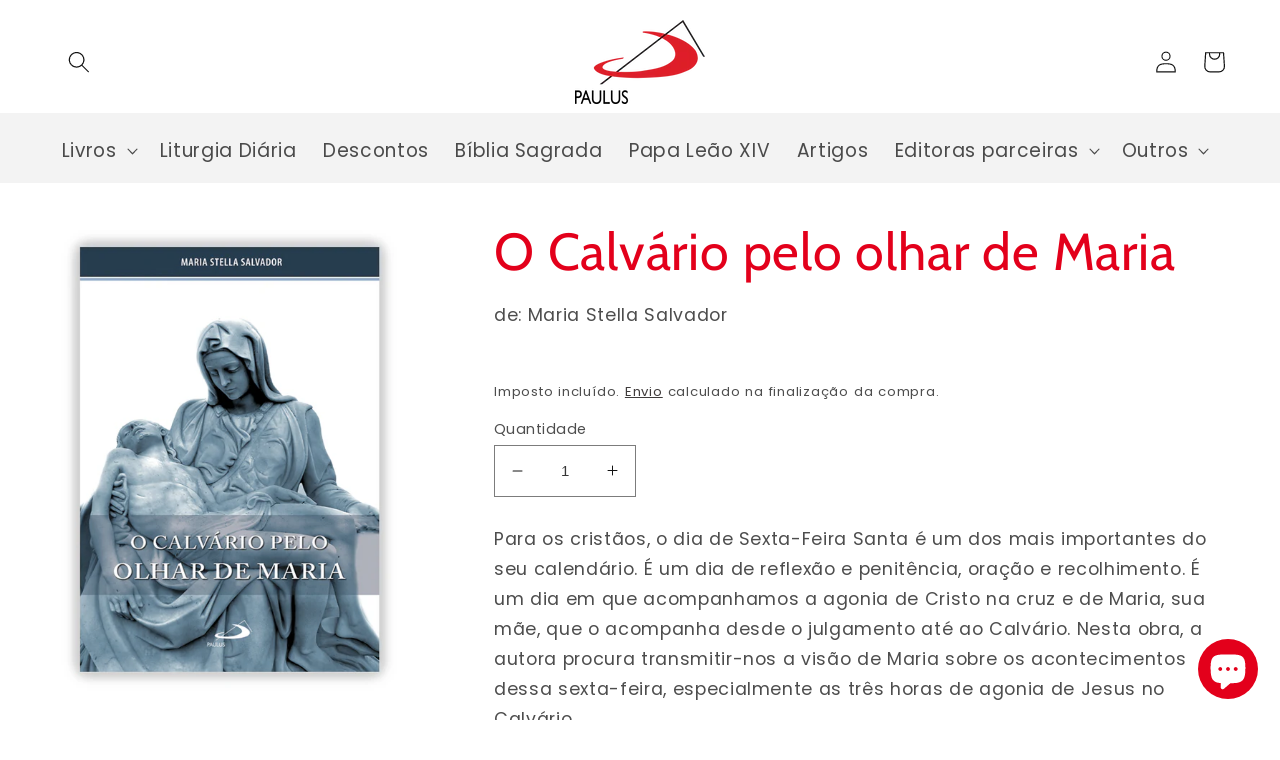

--- FILE ---
content_type: text/html; charset=utf-8
request_url: https://www.paulus.pt/products/9789723013245
body_size: 36535
content:
<!doctype html>
<html class="no-js" lang="pt-PT">
  <head>
<!-- Google Tag Manager -->
<script>(function(w,d,s,l,i){w[l]=w[l]||[];w[l].push({'gtm.start':
new Date().getTime(),event:'gtm.js'});var f=d.getElementsByTagName(s)[0],
j=d.createElement(s),dl=l!='dataLayer'?'&l='+l:'';j.async=true;j.src=
'https://www.googletagmanager.com/gtm.js?id='+i+dl;f.parentNode.insertBefore(j,f);
})(window,document,'script','dataLayer','GTM-54WNDL9');</script>
<!-- End Google Tag Manager -->
<meta name="google-site-verification" content="35jyWQYrlLT4aIc8qVUo0LcpJsfAbAKDKqRjyZs7EH0" />
    <script src='//www.paulus.pt/cdn/shop/t/1/assets/product_restore_email.js?v=180981458115277363461661271034' defer='defer' ></script> 
    <script id='em_product_variants' type='application/json'>
        [{"id":44375964385526,"title":"Default Title","option1":"Default Title","option2":null,"option3":null,"sku":"9789723013245","requires_shipping":true,"taxable":true,"featured_image":null,"available":true,"name":"O Calvário pelo olhar de Maria","public_title":null,"options":["Default Title"],"price":696,"weight":100,"compare_at_price":null,"inventory_management":"shopify","barcode":"9789723013245","requires_selling_plan":false,"selling_plan_allocations":[]}]
    </script>
    <script id='em_product_selected_or_first_available_variant' type='application/json'>
        {"id":44375964385526,"title":"Default Title","option1":"Default Title","option2":null,"option3":null,"sku":"9789723013245","requires_shipping":true,"taxable":true,"featured_image":null,"available":true,"name":"O Calvário pelo olhar de Maria","public_title":null,"options":["Default Title"],"price":696,"weight":100,"compare_at_price":null,"inventory_management":"shopify","barcode":"9789723013245","requires_selling_plan":false,"selling_plan_allocations":[]}
    </script>
    <script id='em_product_metafields' type='application/json'>
        1676419405
    </script>
    <meta charset="utf-8">
    <meta http-equiv="X-UA-Compatible" content="IE=edge">
    <meta name="viewport" content="width=device-width,initial-scale=1">
    <meta name="theme-color" content="">
    <link rel="canonical" href="https://www.paulus.pt/products/9789723013245">
    <link rel="preconnect" href="https://cdn.shopify.com" crossorigin><link rel="icon" type="image/png" href="//www.paulus.pt/cdn/shop/files/favicon.png?crop=center&height=32&v=1662711602&width=32"><link rel="preconnect" href="https://fonts.shopifycdn.com" crossorigin><title>
      O Calvário pelo olhar de Maria
 &ndash; PAULUS Editora </title>

    
      <meta name="description" content="Para os cristãos, o dia de Sexta-Feira Santa é um dos mais importantes do seu calendário. É um dia de reflexão e penitência, oração e recolhimento. É um dia em que acompanhamos a agonia de Cristo na cruz e de Maria, sua mãe, que o acompanha desde o julgamento até ao Calvário. Nesta obra, a autora procura transmitir-nos">
    

    

<meta property="og:site_name" content="PAULUS Editora ">
<meta property="og:url" content="https://www.paulus.pt/products/9789723013245">
<meta property="og:title" content="O Calvário pelo olhar de Maria">
<meta property="og:type" content="product">
<meta property="og:description" content="Para os cristãos, o dia de Sexta-Feira Santa é um dos mais importantes do seu calendário. É um dia de reflexão e penitência, oração e recolhimento. É um dia em que acompanhamos a agonia de Cristo na cruz e de Maria, sua mãe, que o acompanha desde o julgamento até ao Calvário. Nesta obra, a autora procura transmitir-nos"><meta property="og:image" content="http://www.paulus.pt/cdn/shop/files/csolm.png?v=1726938351">
  <meta property="og:image:secure_url" content="https://www.paulus.pt/cdn/shop/files/csolm.png?v=1726938351">
  <meta property="og:image:width" content="1500">
  <meta property="og:image:height" content="2048"><meta property="og:price:amount" content="6,96">
  <meta property="og:price:currency" content="EUR"><meta name="twitter:site" content="@Paulus_Editora"><meta name="twitter:card" content="summary_large_image">
<meta name="twitter:title" content="O Calvário pelo olhar de Maria">
<meta name="twitter:description" content="Para os cristãos, o dia de Sexta-Feira Santa é um dos mais importantes do seu calendário. É um dia de reflexão e penitência, oração e recolhimento. É um dia em que acompanhamos a agonia de Cristo na cruz e de Maria, sua mãe, que o acompanha desde o julgamento até ao Calvário. Nesta obra, a autora procura transmitir-nos">


    <script src="//www.paulus.pt/cdn/shop/t/1/assets/global.js?v=135116476141006970691648570636" defer="defer"></script>
    <script>window.performance && window.performance.mark && window.performance.mark('shopify.content_for_header.start');</script><meta name="google-site-verification" content="vune4kF9M61zdAMYdZKgy_9QM_U-fn8t-tt362U0L_c">
<meta id="shopify-digital-wallet" name="shopify-digital-wallet" content="/63639519478/digital_wallets/dialog">
<meta name="shopify-checkout-api-token" content="9167d543c221bff93ca6693ae6c544db">
<meta id="in-context-paypal-metadata" data-shop-id="63639519478" data-venmo-supported="false" data-environment="production" data-locale="en_US" data-paypal-v4="true" data-currency="EUR">
<link rel="alternate" type="application/json+oembed" href="https://www.paulus.pt/products/9789723013245.oembed">
<script async="async" src="/checkouts/internal/preloads.js?locale=pt-PT"></script>
<link rel="preconnect" href="https://shop.app" crossorigin="anonymous">
<script async="async" src="https://shop.app/checkouts/internal/preloads.js?locale=pt-PT&shop_id=63639519478" crossorigin="anonymous"></script>
<script id="apple-pay-shop-capabilities" type="application/json">{"shopId":63639519478,"countryCode":"PT","currencyCode":"EUR","merchantCapabilities":["supports3DS"],"merchantId":"gid:\/\/shopify\/Shop\/63639519478","merchantName":"PAULUS Editora ","requiredBillingContactFields":["postalAddress","email","phone"],"requiredShippingContactFields":["postalAddress","email","phone"],"shippingType":"shipping","supportedNetworks":["visa","maestro","masterCard","amex"],"total":{"type":"pending","label":"PAULUS Editora ","amount":"1.00"},"shopifyPaymentsEnabled":true,"supportsSubscriptions":true}</script>
<script id="shopify-features" type="application/json">{"accessToken":"9167d543c221bff93ca6693ae6c544db","betas":["rich-media-storefront-analytics"],"domain":"www.paulus.pt","predictiveSearch":true,"shopId":63639519478,"locale":"pt-pt"}</script>
<script>var Shopify = Shopify || {};
Shopify.shop = "editora-paulus.myshopify.com";
Shopify.locale = "pt-PT";
Shopify.currency = {"active":"EUR","rate":"1.0"};
Shopify.country = "PT";
Shopify.theme = {"name":"Dawn","id":131738927350,"schema_name":"Dawn","schema_version":"4.0.0","theme_store_id":887,"role":"main"};
Shopify.theme.handle = "null";
Shopify.theme.style = {"id":null,"handle":null};
Shopify.cdnHost = "www.paulus.pt/cdn";
Shopify.routes = Shopify.routes || {};
Shopify.routes.root = "/";</script>
<script type="module">!function(o){(o.Shopify=o.Shopify||{}).modules=!0}(window);</script>
<script>!function(o){function n(){var o=[];function n(){o.push(Array.prototype.slice.apply(arguments))}return n.q=o,n}var t=o.Shopify=o.Shopify||{};t.loadFeatures=n(),t.autoloadFeatures=n()}(window);</script>
<script>
  window.ShopifyPay = window.ShopifyPay || {};
  window.ShopifyPay.apiHost = "shop.app\/pay";
  window.ShopifyPay.redirectState = null;
</script>
<script id="shop-js-analytics" type="application/json">{"pageType":"product"}</script>
<script defer="defer" async type="module" src="//www.paulus.pt/cdn/shopifycloud/shop-js/modules/v2/client.init-shop-cart-sync_DN47Rj6Z.pt-PT.esm.js"></script>
<script defer="defer" async type="module" src="//www.paulus.pt/cdn/shopifycloud/shop-js/modules/v2/chunk.common_Dbj_QWe8.esm.js"></script>
<script type="module">
  await import("//www.paulus.pt/cdn/shopifycloud/shop-js/modules/v2/client.init-shop-cart-sync_DN47Rj6Z.pt-PT.esm.js");
await import("//www.paulus.pt/cdn/shopifycloud/shop-js/modules/v2/chunk.common_Dbj_QWe8.esm.js");

  window.Shopify.SignInWithShop?.initShopCartSync?.({"fedCMEnabled":true,"windoidEnabled":true});

</script>
<script>
  window.Shopify = window.Shopify || {};
  if (!window.Shopify.featureAssets) window.Shopify.featureAssets = {};
  window.Shopify.featureAssets['shop-js'] = {"shop-cart-sync":["modules/v2/client.shop-cart-sync_BDZDfMpD.pt-PT.esm.js","modules/v2/chunk.common_Dbj_QWe8.esm.js"],"init-fed-cm":["modules/v2/client.init-fed-cm_CRdRT-3b.pt-PT.esm.js","modules/v2/chunk.common_Dbj_QWe8.esm.js"],"shop-button":["modules/v2/client.shop-button_ODrDFM08.pt-PT.esm.js","modules/v2/chunk.common_Dbj_QWe8.esm.js"],"shop-cash-offers":["modules/v2/client.shop-cash-offers_C3qWfxqX.pt-PT.esm.js","modules/v2/chunk.common_Dbj_QWe8.esm.js","modules/v2/chunk.modal_DXFS2Y1G.esm.js"],"init-windoid":["modules/v2/client.init-windoid_C-95M3Ww.pt-PT.esm.js","modules/v2/chunk.common_Dbj_QWe8.esm.js"],"shop-toast-manager":["modules/v2/client.shop-toast-manager_CGcX180n.pt-PT.esm.js","modules/v2/chunk.common_Dbj_QWe8.esm.js"],"init-shop-email-lookup-coordinator":["modules/v2/client.init-shop-email-lookup-coordinator_DjVAnBJc.pt-PT.esm.js","modules/v2/chunk.common_Dbj_QWe8.esm.js"],"init-shop-cart-sync":["modules/v2/client.init-shop-cart-sync_DN47Rj6Z.pt-PT.esm.js","modules/v2/chunk.common_Dbj_QWe8.esm.js"],"avatar":["modules/v2/client.avatar_BTnouDA3.pt-PT.esm.js"],"pay-button":["modules/v2/client.pay-button_CpfRG-GJ.pt-PT.esm.js","modules/v2/chunk.common_Dbj_QWe8.esm.js"],"init-customer-accounts":["modules/v2/client.init-customer-accounts_BKrrJq4z.pt-PT.esm.js","modules/v2/client.shop-login-button_kpnFuWb1.pt-PT.esm.js","modules/v2/chunk.common_Dbj_QWe8.esm.js","modules/v2/chunk.modal_DXFS2Y1G.esm.js"],"init-shop-for-new-customer-accounts":["modules/v2/client.init-shop-for-new-customer-accounts_BqAOL8Vu.pt-PT.esm.js","modules/v2/client.shop-login-button_kpnFuWb1.pt-PT.esm.js","modules/v2/chunk.common_Dbj_QWe8.esm.js","modules/v2/chunk.modal_DXFS2Y1G.esm.js"],"shop-login-button":["modules/v2/client.shop-login-button_kpnFuWb1.pt-PT.esm.js","modules/v2/chunk.common_Dbj_QWe8.esm.js","modules/v2/chunk.modal_DXFS2Y1G.esm.js"],"init-customer-accounts-sign-up":["modules/v2/client.init-customer-accounts-sign-up_CR2GKel2.pt-PT.esm.js","modules/v2/client.shop-login-button_kpnFuWb1.pt-PT.esm.js","modules/v2/chunk.common_Dbj_QWe8.esm.js","modules/v2/chunk.modal_DXFS2Y1G.esm.js"],"shop-follow-button":["modules/v2/client.shop-follow-button_D4PRhp8u.pt-PT.esm.js","modules/v2/chunk.common_Dbj_QWe8.esm.js","modules/v2/chunk.modal_DXFS2Y1G.esm.js"],"checkout-modal":["modules/v2/client.checkout-modal_Da8YsBIN.pt-PT.esm.js","modules/v2/chunk.common_Dbj_QWe8.esm.js","modules/v2/chunk.modal_DXFS2Y1G.esm.js"],"lead-capture":["modules/v2/client.lead-capture_BGAknlgL.pt-PT.esm.js","modules/v2/chunk.common_Dbj_QWe8.esm.js","modules/v2/chunk.modal_DXFS2Y1G.esm.js"],"shop-login":["modules/v2/client.shop-login_DWGbqCoA.pt-PT.esm.js","modules/v2/chunk.common_Dbj_QWe8.esm.js","modules/v2/chunk.modal_DXFS2Y1G.esm.js"],"payment-terms":["modules/v2/client.payment-terms_ku0Vt5Qm.pt-PT.esm.js","modules/v2/chunk.common_Dbj_QWe8.esm.js","modules/v2/chunk.modal_DXFS2Y1G.esm.js"]};
</script>
<script>(function() {
  var isLoaded = false;
  function asyncLoad() {
    if (isLoaded) return;
    isLoaded = true;
    var urls = ["https:\/\/cdn.shopify.com\/s\/files\/1\/0636\/3951\/9478\/t\/1\/assets\/booster_eu_cookie_63639519478.js?v=1687960499\u0026shop=editora-paulus.myshopify.com","\/\/cdn.shopify.com\/proxy\/7ca93d93f53a4c56faeb9bb84c87d1ebd74110364a8dfc2df4a6c2df5124c077\/b2b-solution.bsscommerce.com\/js\/bss-b2b-cp.js?shop=editora-paulus.myshopify.com\u0026sp-cache-control=cHVibGljLCBtYXgtYWdlPTkwMA"];
    for (var i = 0; i < urls.length; i++) {
      var s = document.createElement('script');
      s.type = 'text/javascript';
      s.async = true;
      s.src = urls[i];
      var x = document.getElementsByTagName('script')[0];
      x.parentNode.insertBefore(s, x);
    }
  };
  if(window.attachEvent) {
    window.attachEvent('onload', asyncLoad);
  } else {
    window.addEventListener('load', asyncLoad, false);
  }
})();</script>
<script id="__st">var __st={"a":63639519478,"offset":0,"reqid":"e08e3bcb-0a11-4e3e-abc5-10cbd45feee2-1768838552","pageurl":"www.paulus.pt\/products\/9789723013245","u":"e0390f5a817a","p":"product","rtyp":"product","rid":7825205133558};</script>
<script>window.ShopifyPaypalV4VisibilityTracking = true;</script>
<script id="captcha-bootstrap">!function(){'use strict';const t='contact',e='account',n='new_comment',o=[[t,t],['blogs',n],['comments',n],[t,'customer']],c=[[e,'customer_login'],[e,'guest_login'],[e,'recover_customer_password'],[e,'create_customer']],r=t=>t.map((([t,e])=>`form[action*='/${t}']:not([data-nocaptcha='true']) input[name='form_type'][value='${e}']`)).join(','),a=t=>()=>t?[...document.querySelectorAll(t)].map((t=>t.form)):[];function s(){const t=[...o],e=r(t);return a(e)}const i='password',u='form_key',d=['recaptcha-v3-token','g-recaptcha-response','h-captcha-response',i],f=()=>{try{return window.sessionStorage}catch{return}},m='__shopify_v',_=t=>t.elements[u];function p(t,e,n=!1){try{const o=window.sessionStorage,c=JSON.parse(o.getItem(e)),{data:r}=function(t){const{data:e,action:n}=t;return t[m]||n?{data:e,action:n}:{data:t,action:n}}(c);for(const[e,n]of Object.entries(r))t.elements[e]&&(t.elements[e].value=n);n&&o.removeItem(e)}catch(o){console.error('form repopulation failed',{error:o})}}const l='form_type',E='cptcha';function T(t){t.dataset[E]=!0}const w=window,h=w.document,L='Shopify',v='ce_forms',y='captcha';let A=!1;((t,e)=>{const n=(g='f06e6c50-85a8-45c8-87d0-21a2b65856fe',I='https://cdn.shopify.com/shopifycloud/storefront-forms-hcaptcha/ce_storefront_forms_captcha_hcaptcha.v1.5.2.iife.js',D={infoText:'Protegido por hCaptcha',privacyText:'Privacidade',termsText:'Termos'},(t,e,n)=>{const o=w[L][v],c=o.bindForm;if(c)return c(t,g,e,D).then(n);var r;o.q.push([[t,g,e,D],n]),r=I,A||(h.body.append(Object.assign(h.createElement('script'),{id:'captcha-provider',async:!0,src:r})),A=!0)});var g,I,D;w[L]=w[L]||{},w[L][v]=w[L][v]||{},w[L][v].q=[],w[L][y]=w[L][y]||{},w[L][y].protect=function(t,e){n(t,void 0,e),T(t)},Object.freeze(w[L][y]),function(t,e,n,w,h,L){const[v,y,A,g]=function(t,e,n){const i=e?o:[],u=t?c:[],d=[...i,...u],f=r(d),m=r(i),_=r(d.filter((([t,e])=>n.includes(e))));return[a(f),a(m),a(_),s()]}(w,h,L),I=t=>{const e=t.target;return e instanceof HTMLFormElement?e:e&&e.form},D=t=>v().includes(t);t.addEventListener('submit',(t=>{const e=I(t);if(!e)return;const n=D(e)&&!e.dataset.hcaptchaBound&&!e.dataset.recaptchaBound,o=_(e),c=g().includes(e)&&(!o||!o.value);(n||c)&&t.preventDefault(),c&&!n&&(function(t){try{if(!f())return;!function(t){const e=f();if(!e)return;const n=_(t);if(!n)return;const o=n.value;o&&e.removeItem(o)}(t);const e=Array.from(Array(32),(()=>Math.random().toString(36)[2])).join('');!function(t,e){_(t)||t.append(Object.assign(document.createElement('input'),{type:'hidden',name:u})),t.elements[u].value=e}(t,e),function(t,e){const n=f();if(!n)return;const o=[...t.querySelectorAll(`input[type='${i}']`)].map((({name:t})=>t)),c=[...d,...o],r={};for(const[a,s]of new FormData(t).entries())c.includes(a)||(r[a]=s);n.setItem(e,JSON.stringify({[m]:1,action:t.action,data:r}))}(t,e)}catch(e){console.error('failed to persist form',e)}}(e),e.submit())}));const S=(t,e)=>{t&&!t.dataset[E]&&(n(t,e.some((e=>e===t))),T(t))};for(const o of['focusin','change'])t.addEventListener(o,(t=>{const e=I(t);D(e)&&S(e,y())}));const B=e.get('form_key'),M=e.get(l),P=B&&M;t.addEventListener('DOMContentLoaded',(()=>{const t=y();if(P)for(const e of t)e.elements[l].value===M&&p(e,B);[...new Set([...A(),...v().filter((t=>'true'===t.dataset.shopifyCaptcha))])].forEach((e=>S(e,t)))}))}(h,new URLSearchParams(w.location.search),n,t,e,['guest_login'])})(!0,!0)}();</script>
<script integrity="sha256-4kQ18oKyAcykRKYeNunJcIwy7WH5gtpwJnB7kiuLZ1E=" data-source-attribution="shopify.loadfeatures" defer="defer" src="//www.paulus.pt/cdn/shopifycloud/storefront/assets/storefront/load_feature-a0a9edcb.js" crossorigin="anonymous"></script>
<script crossorigin="anonymous" defer="defer" src="//www.paulus.pt/cdn/shopifycloud/storefront/assets/shopify_pay/storefront-65b4c6d7.js?v=20250812"></script>
<script data-source-attribution="shopify.dynamic_checkout.dynamic.init">var Shopify=Shopify||{};Shopify.PaymentButton=Shopify.PaymentButton||{isStorefrontPortableWallets:!0,init:function(){window.Shopify.PaymentButton.init=function(){};var t=document.createElement("script");t.src="https://www.paulus.pt/cdn/shopifycloud/portable-wallets/latest/portable-wallets.pt-pt.js",t.type="module",document.head.appendChild(t)}};
</script>
<script data-source-attribution="shopify.dynamic_checkout.buyer_consent">
  function portableWalletsHideBuyerConsent(e){var t=document.getElementById("shopify-buyer-consent"),n=document.getElementById("shopify-subscription-policy-button");t&&n&&(t.classList.add("hidden"),t.setAttribute("aria-hidden","true"),n.removeEventListener("click",e))}function portableWalletsShowBuyerConsent(e){var t=document.getElementById("shopify-buyer-consent"),n=document.getElementById("shopify-subscription-policy-button");t&&n&&(t.classList.remove("hidden"),t.removeAttribute("aria-hidden"),n.addEventListener("click",e))}window.Shopify?.PaymentButton&&(window.Shopify.PaymentButton.hideBuyerConsent=portableWalletsHideBuyerConsent,window.Shopify.PaymentButton.showBuyerConsent=portableWalletsShowBuyerConsent);
</script>
<script data-source-attribution="shopify.dynamic_checkout.cart.bootstrap">document.addEventListener("DOMContentLoaded",(function(){function t(){return document.querySelector("shopify-accelerated-checkout-cart, shopify-accelerated-checkout")}if(t())Shopify.PaymentButton.init();else{new MutationObserver((function(e,n){t()&&(Shopify.PaymentButton.init(),n.disconnect())})).observe(document.body,{childList:!0,subtree:!0})}}));
</script>
<script id='scb4127' type='text/javascript' async='' src='https://www.paulus.pt/cdn/shopifycloud/privacy-banner/storefront-banner.js'></script><link id="shopify-accelerated-checkout-styles" rel="stylesheet" media="screen" href="https://www.paulus.pt/cdn/shopifycloud/portable-wallets/latest/accelerated-checkout-backwards-compat.css" crossorigin="anonymous">
<style id="shopify-accelerated-checkout-cart">
        #shopify-buyer-consent {
  margin-top: 1em;
  display: inline-block;
  width: 100%;
}

#shopify-buyer-consent.hidden {
  display: none;
}

#shopify-subscription-policy-button {
  background: none;
  border: none;
  padding: 0;
  text-decoration: underline;
  font-size: inherit;
  cursor: pointer;
}

#shopify-subscription-policy-button::before {
  box-shadow: none;
}

      </style>
<script id="sections-script" data-sections="main-product,header,footer" defer="defer" src="//www.paulus.pt/cdn/shop/t/1/compiled_assets/scripts.js?3091"></script>
<script>window.performance && window.performance.mark && window.performance.mark('shopify.content_for_header.end');</script>


    <style data-shopify>
      @font-face {
  font-family: Poppins;
  font-weight: 400;
  font-style: normal;
  font-display: swap;
  src: url("//www.paulus.pt/cdn/fonts/poppins/poppins_n4.0ba78fa5af9b0e1a374041b3ceaadf0a43b41362.woff2") format("woff2"),
       url("//www.paulus.pt/cdn/fonts/poppins/poppins_n4.214741a72ff2596839fc9760ee7a770386cf16ca.woff") format("woff");
}

      @font-face {
  font-family: Poppins;
  font-weight: 700;
  font-style: normal;
  font-display: swap;
  src: url("//www.paulus.pt/cdn/fonts/poppins/poppins_n7.56758dcf284489feb014a026f3727f2f20a54626.woff2") format("woff2"),
       url("//www.paulus.pt/cdn/fonts/poppins/poppins_n7.f34f55d9b3d3205d2cd6f64955ff4b36f0cfd8da.woff") format("woff");
}

      @font-face {
  font-family: Poppins;
  font-weight: 400;
  font-style: italic;
  font-display: swap;
  src: url("//www.paulus.pt/cdn/fonts/poppins/poppins_i4.846ad1e22474f856bd6b81ba4585a60799a9f5d2.woff2") format("woff2"),
       url("//www.paulus.pt/cdn/fonts/poppins/poppins_i4.56b43284e8b52fc64c1fd271f289a39e8477e9ec.woff") format("woff");
}

      @font-face {
  font-family: Poppins;
  font-weight: 700;
  font-style: italic;
  font-display: swap;
  src: url("//www.paulus.pt/cdn/fonts/poppins/poppins_i7.42fd71da11e9d101e1e6c7932199f925f9eea42d.woff2") format("woff2"),
       url("//www.paulus.pt/cdn/fonts/poppins/poppins_i7.ec8499dbd7616004e21155106d13837fff4cf556.woff") format("woff");
}

      @font-face {
  font-family: Cabin;
  font-weight: 400;
  font-style: normal;
  font-display: swap;
  src: url("//www.paulus.pt/cdn/fonts/cabin/cabin_n4.cefc6494a78f87584a6f312fea532919154f66fe.woff2") format("woff2"),
       url("//www.paulus.pt/cdn/fonts/cabin/cabin_n4.8c16611b00f59d27f4b27ce4328dfe514ce77517.woff") format("woff");
}


      :root {
        --font-body-family: Poppins, sans-serif;
        --font-body-style: normal;
        --font-body-weight: 400;

        --font-heading-family: Cabin, sans-serif;
        --font-heading-style: normal;
        --font-heading-weight: 400;

        --font-body-scale: 1.1;
        --font-heading-scale: 1.1818181818181819;

        --color-base-text: 18, 18, 18;
        --color-shadow: 18, 18, 18;
        --color-base-background-1: 255, 255, 255;
        --color-base-background-2: 255, 248, 220;
        --color-base-solid-button-labels: 255, 255, 255;
        --color-base-outline-button-labels: 29, 25, 25;
        --color-base-accent-1: 0, 0, 0;
        --color-base-accent-2: 226, 33, 32;
        --payment-terms-background-color: #ffffff;

        --gradient-base-background-1: #ffffff;
        --gradient-base-background-2: #fff8dc;
        --gradient-base-accent-1: #000000;
        --gradient-base-accent-2: #e22120;

        --media-padding: px;
        --media-border-opacity: 0.0;
        --media-border-width: 0px;
        --media-radius: 0px;
        --media-shadow-opacity: 0.0;
        --media-shadow-horizontal-offset: 0px;
        --media-shadow-vertical-offset: 0px;
        --media-shadow-blur-radius: 0px;

        --page-width: 160rem;
        --page-width-margin: 0rem;

        --card-image-padding: 0.0rem;
        --card-corner-radius: 0.0rem;
        --card-text-alignment: center;
        --card-border-width: 0.0rem;
        --card-border-opacity: 0.0;
        --card-shadow-opacity: 0.1;
        --card-shadow-horizontal-offset: 0.0rem;
        --card-shadow-vertical-offset: 0.0rem;
        --card-shadow-blur-radius: 0.5rem;

        --badge-corner-radius: 0.6rem;

        --popup-border-width: 1px;
        --popup-border-opacity: 0.1;
        --popup-corner-radius: 0px;
        --popup-shadow-opacity: 0.0;
        --popup-shadow-horizontal-offset: 0px;
        --popup-shadow-vertical-offset: 4px;
        --popup-shadow-blur-radius: 5px;

        --drawer-border-width: 1px;
        --drawer-border-opacity: 0.1;
        --drawer-shadow-opacity: 0.0;
        --drawer-shadow-horizontal-offset: 0px;
        --drawer-shadow-vertical-offset: 4px;
        --drawer-shadow-blur-radius: 5px;

        --spacing-sections-desktop: 0px;
        --spacing-sections-mobile: 0px;

        --grid-desktop-vertical-spacing: 4px;
        --grid-desktop-horizontal-spacing: 4px;
        --grid-mobile-vertical-spacing: 2px;
        --grid-mobile-horizontal-spacing: 2px;

        --text-boxes-border-opacity: 0.1;
        --text-boxes-border-width: 0px;
        --text-boxes-radius: 0px;
        --text-boxes-shadow-opacity: 0.0;
        --text-boxes-shadow-horizontal-offset: 0px;
        --text-boxes-shadow-vertical-offset: 4px;
        --text-boxes-shadow-blur-radius: 5px;

        --buttons-radius: 0px;
        --buttons-radius-outset: 0px;
        --buttons-border-width: 1px;
        --buttons-border-opacity: 0.1;
        --buttons-shadow-opacity: 0.3;
        --buttons-shadow-horizontal-offset: 0px;
        --buttons-shadow-vertical-offset: 0px;
        --buttons-shadow-blur-radius: 5px;
        --buttons-border-offset: 0.3px;

        --inputs-radius: 0px;
        --inputs-border-width: 1px;
        --inputs-border-opacity: 0.55;
        --inputs-shadow-opacity: 0.0;
        --inputs-shadow-horizontal-offset: 0px;
        --inputs-margin-offset: 0px;
        --inputs-shadow-vertical-offset: 0px;
        --inputs-shadow-blur-radius: 5px;
        --inputs-radius-outset: 0px;

        --variant-pills-radius: 10px;
        --variant-pills-border-width: 1px;
        --variant-pills-border-opacity: 0.55;
        --variant-pills-shadow-opacity: 0.0;
        --variant-pills-shadow-horizontal-offset: 0px;
        --variant-pills-shadow-vertical-offset: 4px;
        --variant-pills-shadow-blur-radius: 5px;
      }

      *,
      *::before,
      *::after {
        box-sizing: inherit;
      }

      html {
        box-sizing: border-box;
        font-size: calc(var(--font-body-scale) * 62.5%);
        height: 100%;
      }

      body {
        display: grid;
        grid-template-rows: auto auto 1fr auto;
        grid-template-columns: 100%;
        min-height: 100%;
        margin: 0;
        font-size: 1.5rem;
        letter-spacing: 0.06rem;
        line-height: calc(1 + 0.8 / var(--font-body-scale));
        font-family: var(--font-body-family);
        font-style: var(--font-body-style);
        font-weight: var(--font-body-weight);
      }

      @media screen and (min-width: 750px) {
        body {
          font-size: 1.6rem;
        }
      }
    </style>

    <link href="//www.paulus.pt/cdn/shop/t/1/assets/base.css?v=33427026396722254251662376924" rel="stylesheet" type="text/css" media="all" />
    <link href="//www.paulus.pt/cdn/shop/t/1/assets/custom.css?v=23420783429574159591665750370" rel="stylesheet" type="text/css" media="all" />
<link rel="preload" as="font" href="//www.paulus.pt/cdn/fonts/poppins/poppins_n4.0ba78fa5af9b0e1a374041b3ceaadf0a43b41362.woff2" type="font/woff2" crossorigin><link rel="preload" as="font" href="//www.paulus.pt/cdn/fonts/cabin/cabin_n4.cefc6494a78f87584a6f312fea532919154f66fe.woff2" type="font/woff2" crossorigin><link rel="stylesheet" href="//www.paulus.pt/cdn/shop/t/1/assets/component-predictive-search.css?v=165644661289088488651648570632" media="print" onload="this.media='all'"><script>document.documentElement.className = document.documentElement.className.replace('no-js', 'js');
    if (Shopify.designMode) {
      document.documentElement.classList.add('shopify-design-mode');
    }
    </script>
  <script>window.is_hulkpo_installed=false</script>
                <!--DOOFINDER-SHOPIFY-->  <!--/DOOFINDER-SHOPIFY-->





<script type="text/javascript">
window.dataLayer = window.dataLayer || [];

window.appStart = function(){
  window.productPageHandle = function(){

    var productName = "O Calvário pelo olhar de Maria";
    var productId = "7825205133558";
    var productPrice = "6,96";
    var productBrand = "Paulus Editora";
    var productCollection = "Espiritualidade";
    var productType = "";
    var productSku = "9789723013245";
    var productVariantId = "44375964385526";
    var productVariantTitle = "Default Title";

    window.dataLayer.push({
      event: "analyzify_productDetail",
      productId: productId,
      productName: productName,
      productPrice: productPrice,
      productBrand: productBrand,
      productCategory: productCollection,
      productType: productType,
      productSku: productSku,
      productVariantId: productVariantId,
      productVariantTitle: productVariantTitle,
      currency: "EUR",
    });
  };

  window.allPageHandle = function(){
    window.dataLayer.push({
      event: "ga4kit_info",
      contentGroup: "product",
      
        userType: "visitor",
      
    });
  };
  allPageHandle();
      
  
    productPageHandle();
  

}
appStart();
</script> 
<!-- BEGIN app block: shopify://apps/bss-b2b-solution/blocks/config-header/451233f2-9631-4c49-8b6f-057e4ebcde7f -->

<script id="bss-b2b-config-data">
  	if (typeof BSS_B2B == 'undefined') {
  		var BSS_B2B = {};
	}

	
        BSS_B2B.storeId = 6532;
        BSS_B2B.currentPlan = "false";
        BSS_B2B.planCode = "advanced";
        BSS_B2B.shopModules = JSON.parse('[{"code":"qb","status":1},{"code":"cp","status":1},{"code":"act","status":1},{"code":"form","status":1},{"code":"tax_exempt","status":0},{"code":"amo","status":1},{"code":"mc","status":0},{"code":"public_api","status":0},{"code":"dc","status":1},{"code":"cart_note","status":0},{"code":"mo","status":0},{"code":"tax_display","status":0},{"code":"sr","status":1},{"code":"bogo","status":1},{"code":"qi","status":1},{"code":"ef","status":0},{"code":"pl","status":0}]');
        BSS_B2B.version = 1;
        var bssB2bApiServer = "https://b2b-solution-api.bsscommerce.com";
        var bssB2bCmsUrl = "https://b2b-solution.bsscommerce.com";
        var bssGeoServiceUrl = "https://geo-ip-service.bsscommerce.com";
        var bssB2bCheckoutUrl = "https://b2b-solution-checkout.bsscommerce.com";
    

	
		BSS_B2B.integrationApp = null;
	

	

	
		
		
		BSS_B2B.configData = [].concat([{"i":261393,"n":"SEM DESCONTO","p":1,"at":0,"mct":0,"pct":3,"pt":"SEM DESCONTO","xpct":0,"dt":2,"dv":"0.00","ef":0,"eed":0,"t":"ofeubm4Rd1IVUMCnh3yxemozphorJTj/vAgtEWRXquQ="},{"i":408879,"n":"Novidades","p":2,"at":0,"mct":0,"pct":3,"pt":"Novidade","xpct":0,"dt":2,"dv":"10.00","ef":0,"eed":0,"t":"XhS7zqOEermvnlzmkuzBm8SlDQ9VvmIybuB6dkdt7J0="},{"i":260048,"n":"Cartão Paulus","p":3,"at":4,"ct":"cartão paulus editora","mct":0,"pct":2,"pc":"399047426294","xpct":0,"dt":2,"dv":"15.00","ef":0,"eed":0,"t":"ra++y/RJYlP7r09GzgeaomcZqu0kKzWo4GOQHNkwqWQ="},{"i":260049,"n":"Cartão Paulus 5% de desconto","p":4,"at":4,"ct":"cartão paulus editora","mct":0,"pct":2,"pc":"399772713206","xpct":0,"dt":2,"dv":"5.00","ef":0,"eed":0,"t":"VRd0OXwuSA83S67sOARBwjc7fCeX4oVswH/XXv2fwEU="}],[],[],[],[],[],[],[],[],[],);
		BSS_B2B.cpSettings = {"cpType":2,"default_price_color":"#000000","price_applied_cp_color":"#000000"};
		BSS_B2B.customPricingSettings = null;
	
	
	
		
		BSS_B2B.qbRules = [].concat([],[],[],[],[],);

		
			BSS_B2B.qbTranslations = {"table_header_text":"Show discount details based on quantity range","table_qty_range_text":"Quantity Range","table_header_text_ab":"Show discount details based on amount range","table_amount_range_text":"Amount Range","table_discount_text":"Discount","flat_price_suffix":"each","price_applied":"Price Applied","minimum_quantity":"Minimum Quantity","maximum_quantity":"Maximum Quantity","minimum_amount":"Minimum Amount","maximum_amount":"Maximum Amount","buy":"Buy","off":"off!","for":"for","messageOneColumn":"Message the user sees about the product","quantity_text":"Quantity","amount_text":"Amount","unitQuantity_text":"Unit Quantity","unitPrice_text":"Unit Price"};
		

		BSS_B2B.qbSettings = {"page_show_qb_table":["0","1","2"],"show_multiple_table":0,"position_qb_table":"1","max_or_min_qty":1};
		BSS_B2B.designTables = {"header_table_background":"#000000","text_header_table_color":"#ffffff","table_background_color":"#ffffff","title_table_background":"#ffffff","text_title_table_color":"#000000","text_table_color":"#000000","row_click_background_color":"#a7a7a7","row_click_text_color":"#008000","border_radius_table":"0","text_align_herder_table":"center","header_text_size":"14","config_inner_padding_text_header":"4","border_style_table":"solid","border_color_table":"#000000","border_width_table":"1","hide_rule_name":0,"hide_table_header":0,"hide_column_title":0};
	
	
		
		
		BSS_B2B.amoRules = [];
		
			BSS_B2B.amoTranslations = {"at_least_text":"You must choose at least","up_to_text":"You can only choose up to","product_text":"product(s)","warning_text":"Warning","warning_minimum_order_text":"Your order amount must be greater than (or equal to)","warning_maximum_order_text":"Your order amount must be less than (or equal to)","min_amount_product":"Please select an amount of at least","min_quantity_product":"Please select at least","max_amount_product":"Please select an amount of up to","max_quantity_product":"Please select up to"};
		
		BSS_B2B.amoSettings = {"headerBackgroundColor":"#ff9800","contentBackgroundColor":"#ffffff","headerTextColor":"#ffffff","contentTextColor":"#000000","amoType":0,"display_notify_message":0,"popup_position":0,"show_products":0};
	
	
	
		
		
		BSS_B2B.qiRules = [];
		BSS_B2B.qiSettings = {"headerBackgroundColor":"#ff9800","contentBackgroundColor":"#ffffff","headerTextColor":"#ffffff","contentTextColor":"#000000","display_notify_message":0,"popup_position":0};
		
			BSS_B2B.qiTranslations = {"group_total_message_text":"Total quantity of these products combined needs to be the multiple of","order_total_message_text":"Mínimo de 10 exemplares","product_message_text":"Mínimo de 10 exemplares","general_message_text":"O produto mencionado tem uma quantidade mínima de compra","validate_min_message_text":"and greater than (or equal to)","validate_max_message_text":"and less than (or equal to)","warning_text":"Atenção","need_product_text":"The quantity needs to be multiple of","less_product_text":"less than (or equal to)","greater_product_text":"greater than (or equal to)","and_product_text":"and","not_satisfied_text":"Rule Quantity Increment: Not Satisfied"};
		
	
	
		BSS_B2B.bogoRule = [{"id":551,"shop_id":6532,"name":"Online com os santos ","priority":0,"status":1,"apply_to":0,"customer_ids":"","customer_tags":"","product_condition_type":0,"customer_getting_quantity_products":1,"customer_getting_discount_type":0,"customer_getting_discount_value":"30.00","customer_getting_maximum_uses":9999999999,"createdAt":"2023-08-01T12:04:01.000Z","updatedAt":"2023-09-04T11:49:53.000Z","discount_minimum_type":0,"discount_value_minimum":"1.00","end_date":"2023-09-29T23:00:00.000Z","start_date":"2023-07-30T23:00:00.000Z","start_time":null,"end_time":null,"enable_end_date":0,"token":"excPlz+UJqETVSGfuN/iPdu+oD1IkRsDSPy8okNOk5I=","product_ids":"8747302650197","product_collections":"","customer_getting_product_ids":"7825251827958","customer_getting_product_collections":""}];
	
	
	
		
			BSS_B2B.srSettings = {"srType":0};
		
		BSS_B2B.srRules = [];
	
	
	
	
		

		
			BSS_B2B.dcTranslations = {"form_header_text":"Código desconto","message_success_discount_code":"Desconto aplicado!","message_error_discount_code":"Failed to apply this discount code, please try another","button_apply":"Submeter","message_discount_code_null":"O campo código de desconto não pode estar em branco","text_warning_amount_discount_code":"To use discount {{discount_code}}, total purchase amount of these item(s) must be above","text_warning_quantity_discount_code":"To use discount {{discount_code}}, total purchase quantity of these item(s) must be above","warning_products_discount_code":"Products","amount_discount_code_remaining":"{{number}} discount codes remaining"};
		
      	BSS_B2B.dcRules = [];
		BSS_B2B.dcStyle = null;
	
	
		BSS_B2B.rfGeneralSettings = {"form_success_notification":"Created wholesaler successfully","sent_email_success_notification":"We have sent an email to {email}, please click on the included link to verify your email address","form_edit_success_notification":"Edited wholesaler successfully","form_fail_notification":"Created wholesaler failed","form_edit_fail_notification":"Edited wholesaler failed","vat_valid":"VALID VAT NUMBER","vat_not_valid":"EU VAT is not valid. Please re-enter","customer_exist":"Customer email already exists","required_field":"This field is required","password_too_short":"Password is too short (minimum is 5 characters)","password_invalid_with_spaces":"Password cannot start or end with spaces","password_error_label":"Password must include:","min_password":"At least {number} characters","at_least_number":"At least one number","at_least_special":"At least one special character","mixture_upper_lower":"At least one uppercase letter","email_format":"Must be email format","email_contain_invalid_domain":"Email contains an invalid domain name","error_created_account_on_shopify":"Error when creating account on Shopify","loadingForm":"Loading...","create":"Create","phone_is_invalid":"Phone number is invalid","phone_has_already_been_taken":"Phone has already been taken","country_invalid":"Country is not valid. Please choose country again","complete_reCapcha_task":"Please complete reCAPTCHA task","abn_valid":"This ABN is registered to","abn_not_valid":"ABN is not valid. Please re-enter","gst_valid":"VALID India GST NUMBER","gst_not_valid":"India GST number is not valid. Please re-enter","uk_valid":"VALID UK VAT NUMBER","uk_not_valid":"UK VAT number is not valid. Please re-enter","us_ein_valid":"VALID US EIN NUMBER","us_ein_not_valid":"US EIN number is not valid. Please re-enter","text_color_success":"#008000","text_color_failed":"#ff0000","submit_button_color":"#6200c3","registration_forms":"None","email_is_invalid":"Email is invalid","complete_privacy_policy":"Please accept the privacy policy","default_form_title":"Create account","submit_button":"SUBMIT","registerPage_url":"/account/register"};
	
	
</script>






<script id="bss-b2b-customize">
	console.log("B2B hooks")
window.bssB2BHooks = window.bssB2BHooks || {
    actions: {},
    filters: {},
};

window.BSS_B2B = window.BSS_B2B || {};

window.BSS_B2B.addAction = (tag, callback) => {
    window.bssB2BHooks.actions[tag] = callback;
}
window.BSS_B2B.addFilter = (tag,  value) => {
    window.bssB2BHooks.filters[tag] = value;
}

;
</script>

<style></style><style>
    [bss-b2b-cart-item-key],
    [bss-b2b-product-id],
    [bss-b2b-variant-id],
    [bss-b2b-cart-item-key],
    [bss-b2b-cart-total-price],
    [bss-b2b-cart-total-discount],
    [data-cart-item-regular-price],
    [bss-b2b-ajax-cart-subtotal],
    [data-cart-subtotal] {
        visibility: hidden;
    }
</style><style></style><style type="text/css"></style><style id="bss-b2b-qi-stylesheet" type="text/css"></style>



<script id="bss-b2b-store-data" type="application/json">
{
  "shop": {
    "domain": "www.paulus.pt",
    "permanent_domain": "editora-paulus.myshopify.com",
    "url": "https://www.paulus.pt",
    "secure_url": "https://www.paulus.pt",
    "money_format": "€{{amount_with_comma_separator}}",
    "currency": "EUR",
    "cart_current_currency": "EUR",
    "multi_currencies": [
        
            "ALL",
        
            "BAM",
        
            "CAD",
        
            "CHF",
        
            "CZK",
        
            "DKK",
        
            "EUR",
        
            "GBP",
        
            "HUF",
        
            "ISK",
        
            "MDL",
        
            "MKD",
        
            "PLN",
        
            "RON",
        
            "RSD",
        
            "SEK",
        
            "UAH",
        
            "USD"
        
    ]
  },
  "customer": {
    "id": null,
    "tags": null,
    "tax_exempt": null,
    "first_name": null,
    "last_name": null,
    "phone": null,
    "email": "",
	"country_code": "",
	"addresses": [
		
	]
  },
  "cart": {"note":null,"attributes":{},"original_total_price":0,"total_price":0,"total_discount":0,"total_weight":0.0,"item_count":0,"items":[],"requires_shipping":false,"currency":"EUR","items_subtotal_price":0,"cart_level_discount_applications":[],"checkout_charge_amount":0},
  "line_item_products": [],
  "template": "product",
  "product": "[base64]\/[base64]",
  "product_collections": [
    
      400640344310,
    
      645332599125,
    
      646693126485,
    
      392585674998,
    
      632692408661,
    
      652674892117,
    
      399047426294
    
  ],
  "collection": null,
  "collections": [
    
      400640344310,
    
      645332599125,
    
      646693126485,
    
      392585674998,
    
      632692408661,
    
      652674892117,
    
      399047426294
    
  ],
  "taxes_included": true
}
</script>




	<script src="https://cdn.shopify.com/extensions/019bb6bb-4c5e-774d-aaca-be628307789f/version_8b3113e8-2026-01-13_16h41m/assets/bss-b2b-state.js" defer="defer"></script>



	<script src="https://cdn.shopify.com/extensions/019bb6bb-4c5e-774d-aaca-be628307789f/version_8b3113e8-2026-01-13_16h41m/assets/bss-b2b-phone.js" defer="defer"></script>
	<script src="https://cdn.shopify.com/extensions/019bb6bb-4c5e-774d-aaca-be628307789f/version_8b3113e8-2026-01-13_16h41m/assets/bss-b2b-rf-js.js" defer="defer"></script>




<script src="https://cdn.shopify.com/extensions/019bb6bb-4c5e-774d-aaca-be628307789f/version_8b3113e8-2026-01-13_16h41m/assets/bss-b2b-decode.js" async></script>
<script src="https://cdn.shopify.com/extensions/019bb6bb-4c5e-774d-aaca-be628307789f/version_8b3113e8-2026-01-13_16h41m/assets/bss-b2b-integrate.js" defer="defer"></script>


	<script src="https://cdn.shopify.com/extensions/019bb6bb-4c5e-774d-aaca-be628307789f/version_8b3113e8-2026-01-13_16h41m/assets/bss-b2b-jquery-341.js" defer="defer"></script>
	<script src="https://cdn.shopify.com/extensions/019bb6bb-4c5e-774d-aaca-be628307789f/version_8b3113e8-2026-01-13_16h41m/assets/bss-b2b-js.js" defer="defer"></script>



<!-- END app block --><script src="https://cdn.shopify.com/extensions/7bc9bb47-adfa-4267-963e-cadee5096caf/inbox-1252/assets/inbox-chat-loader.js" type="text/javascript" defer="defer"></script>
<link href="https://cdn.shopify.com/extensions/019bb6bb-4c5e-774d-aaca-be628307789f/version_8b3113e8-2026-01-13_16h41m/assets/config-header.css" rel="stylesheet" type="text/css" media="all">
<script src="https://cdn.shopify.com/extensions/8d2c31d3-a828-4daf-820f-80b7f8e01c39/nova-eu-cookie-bar-gdpr-4/assets/nova-cookie-app-embed.js" type="text/javascript" defer="defer"></script>
<link href="https://cdn.shopify.com/extensions/8d2c31d3-a828-4daf-820f-80b7f8e01c39/nova-eu-cookie-bar-gdpr-4/assets/nova-cookie.css" rel="stylesheet" type="text/css" media="all">
<link href="https://monorail-edge.shopifysvc.com" rel="dns-prefetch">
<script>(function(){if ("sendBeacon" in navigator && "performance" in window) {try {var session_token_from_headers = performance.getEntriesByType('navigation')[0].serverTiming.find(x => x.name == '_s').description;} catch {var session_token_from_headers = undefined;}var session_cookie_matches = document.cookie.match(/_shopify_s=([^;]*)/);var session_token_from_cookie = session_cookie_matches && session_cookie_matches.length === 2 ? session_cookie_matches[1] : "";var session_token = session_token_from_headers || session_token_from_cookie || "";function handle_abandonment_event(e) {var entries = performance.getEntries().filter(function(entry) {return /monorail-edge.shopifysvc.com/.test(entry.name);});if (!window.abandonment_tracked && entries.length === 0) {window.abandonment_tracked = true;var currentMs = Date.now();var navigation_start = performance.timing.navigationStart;var payload = {shop_id: 63639519478,url: window.location.href,navigation_start,duration: currentMs - navigation_start,session_token,page_type: "product"};window.navigator.sendBeacon("https://monorail-edge.shopifysvc.com/v1/produce", JSON.stringify({schema_id: "online_store_buyer_site_abandonment/1.1",payload: payload,metadata: {event_created_at_ms: currentMs,event_sent_at_ms: currentMs}}));}}window.addEventListener('pagehide', handle_abandonment_event);}}());</script>
<script id="web-pixels-manager-setup">(function e(e,d,r,n,o){if(void 0===o&&(o={}),!Boolean(null===(a=null===(i=window.Shopify)||void 0===i?void 0:i.analytics)||void 0===a?void 0:a.replayQueue)){var i,a;window.Shopify=window.Shopify||{};var t=window.Shopify;t.analytics=t.analytics||{};var s=t.analytics;s.replayQueue=[],s.publish=function(e,d,r){return s.replayQueue.push([e,d,r]),!0};try{self.performance.mark("wpm:start")}catch(e){}var l=function(){var e={modern:/Edge?\/(1{2}[4-9]|1[2-9]\d|[2-9]\d{2}|\d{4,})\.\d+(\.\d+|)|Firefox\/(1{2}[4-9]|1[2-9]\d|[2-9]\d{2}|\d{4,})\.\d+(\.\d+|)|Chrom(ium|e)\/(9{2}|\d{3,})\.\d+(\.\d+|)|(Maci|X1{2}).+ Version\/(15\.\d+|(1[6-9]|[2-9]\d|\d{3,})\.\d+)([,.]\d+|)( \(\w+\)|)( Mobile\/\w+|) Safari\/|Chrome.+OPR\/(9{2}|\d{3,})\.\d+\.\d+|(CPU[ +]OS|iPhone[ +]OS|CPU[ +]iPhone|CPU IPhone OS|CPU iPad OS)[ +]+(15[._]\d+|(1[6-9]|[2-9]\d|\d{3,})[._]\d+)([._]\d+|)|Android:?[ /-](13[3-9]|1[4-9]\d|[2-9]\d{2}|\d{4,})(\.\d+|)(\.\d+|)|Android.+Firefox\/(13[5-9]|1[4-9]\d|[2-9]\d{2}|\d{4,})\.\d+(\.\d+|)|Android.+Chrom(ium|e)\/(13[3-9]|1[4-9]\d|[2-9]\d{2}|\d{4,})\.\d+(\.\d+|)|SamsungBrowser\/([2-9]\d|\d{3,})\.\d+/,legacy:/Edge?\/(1[6-9]|[2-9]\d|\d{3,})\.\d+(\.\d+|)|Firefox\/(5[4-9]|[6-9]\d|\d{3,})\.\d+(\.\d+|)|Chrom(ium|e)\/(5[1-9]|[6-9]\d|\d{3,})\.\d+(\.\d+|)([\d.]+$|.*Safari\/(?![\d.]+ Edge\/[\d.]+$))|(Maci|X1{2}).+ Version\/(10\.\d+|(1[1-9]|[2-9]\d|\d{3,})\.\d+)([,.]\d+|)( \(\w+\)|)( Mobile\/\w+|) Safari\/|Chrome.+OPR\/(3[89]|[4-9]\d|\d{3,})\.\d+\.\d+|(CPU[ +]OS|iPhone[ +]OS|CPU[ +]iPhone|CPU IPhone OS|CPU iPad OS)[ +]+(10[._]\d+|(1[1-9]|[2-9]\d|\d{3,})[._]\d+)([._]\d+|)|Android:?[ /-](13[3-9]|1[4-9]\d|[2-9]\d{2}|\d{4,})(\.\d+|)(\.\d+|)|Mobile Safari.+OPR\/([89]\d|\d{3,})\.\d+\.\d+|Android.+Firefox\/(13[5-9]|1[4-9]\d|[2-9]\d{2}|\d{4,})\.\d+(\.\d+|)|Android.+Chrom(ium|e)\/(13[3-9]|1[4-9]\d|[2-9]\d{2}|\d{4,})\.\d+(\.\d+|)|Android.+(UC? ?Browser|UCWEB|U3)[ /]?(15\.([5-9]|\d{2,})|(1[6-9]|[2-9]\d|\d{3,})\.\d+)\.\d+|SamsungBrowser\/(5\.\d+|([6-9]|\d{2,})\.\d+)|Android.+MQ{2}Browser\/(14(\.(9|\d{2,})|)|(1[5-9]|[2-9]\d|\d{3,})(\.\d+|))(\.\d+|)|K[Aa][Ii]OS\/(3\.\d+|([4-9]|\d{2,})\.\d+)(\.\d+|)/},d=e.modern,r=e.legacy,n=navigator.userAgent;return n.match(d)?"modern":n.match(r)?"legacy":"unknown"}(),u="modern"===l?"modern":"legacy",c=(null!=n?n:{modern:"",legacy:""})[u],f=function(e){return[e.baseUrl,"/wpm","/b",e.hashVersion,"modern"===e.buildTarget?"m":"l",".js"].join("")}({baseUrl:d,hashVersion:r,buildTarget:u}),m=function(e){var d=e.version,r=e.bundleTarget,n=e.surface,o=e.pageUrl,i=e.monorailEndpoint;return{emit:function(e){var a=e.status,t=e.errorMsg,s=(new Date).getTime(),l=JSON.stringify({metadata:{event_sent_at_ms:s},events:[{schema_id:"web_pixels_manager_load/3.1",payload:{version:d,bundle_target:r,page_url:o,status:a,surface:n,error_msg:t},metadata:{event_created_at_ms:s}}]});if(!i)return console&&console.warn&&console.warn("[Web Pixels Manager] No Monorail endpoint provided, skipping logging."),!1;try{return self.navigator.sendBeacon.bind(self.navigator)(i,l)}catch(e){}var u=new XMLHttpRequest;try{return u.open("POST",i,!0),u.setRequestHeader("Content-Type","text/plain"),u.send(l),!0}catch(e){return console&&console.warn&&console.warn("[Web Pixels Manager] Got an unhandled error while logging to Monorail."),!1}}}}({version:r,bundleTarget:l,surface:e.surface,pageUrl:self.location.href,monorailEndpoint:e.monorailEndpoint});try{o.browserTarget=l,function(e){var d=e.src,r=e.async,n=void 0===r||r,o=e.onload,i=e.onerror,a=e.sri,t=e.scriptDataAttributes,s=void 0===t?{}:t,l=document.createElement("script"),u=document.querySelector("head"),c=document.querySelector("body");if(l.async=n,l.src=d,a&&(l.integrity=a,l.crossOrigin="anonymous"),s)for(var f in s)if(Object.prototype.hasOwnProperty.call(s,f))try{l.dataset[f]=s[f]}catch(e){}if(o&&l.addEventListener("load",o),i&&l.addEventListener("error",i),u)u.appendChild(l);else{if(!c)throw new Error("Did not find a head or body element to append the script");c.appendChild(l)}}({src:f,async:!0,onload:function(){if(!function(){var e,d;return Boolean(null===(d=null===(e=window.Shopify)||void 0===e?void 0:e.analytics)||void 0===d?void 0:d.initialized)}()){var d=window.webPixelsManager.init(e)||void 0;if(d){var r=window.Shopify.analytics;r.replayQueue.forEach((function(e){var r=e[0],n=e[1],o=e[2];d.publishCustomEvent(r,n,o)})),r.replayQueue=[],r.publish=d.publishCustomEvent,r.visitor=d.visitor,r.initialized=!0}}},onerror:function(){return m.emit({status:"failed",errorMsg:"".concat(f," has failed to load")})},sri:function(e){var d=/^sha384-[A-Za-z0-9+/=]+$/;return"string"==typeof e&&d.test(e)}(c)?c:"",scriptDataAttributes:o}),m.emit({status:"loading"})}catch(e){m.emit({status:"failed",errorMsg:(null==e?void 0:e.message)||"Unknown error"})}}})({shopId: 63639519478,storefrontBaseUrl: "https://www.paulus.pt",extensionsBaseUrl: "https://extensions.shopifycdn.com/cdn/shopifycloud/web-pixels-manager",monorailEndpoint: "https://monorail-edge.shopifysvc.com/unstable/produce_batch",surface: "storefront-renderer",enabledBetaFlags: ["2dca8a86"],webPixelsConfigList: [{"id":"2768437589","configuration":"{\"config\":\"{\\\"google_tag_ids\\\":[\\\"AW-17487741222\\\",\\\"GT-NSLNWDS8\\\"],\\\"target_country\\\":\\\"PT\\\",\\\"gtag_events\\\":[{\\\"type\\\":\\\"search\\\",\\\"action_label\\\":\\\"AW-17487741222\\\/oUYACOG_sJkbEKaC55JB\\\"},{\\\"type\\\":\\\"begin_checkout\\\",\\\"action_label\\\":\\\"AW-17487741222\\\/FlGICOe_sJkbEKaC55JB\\\"},{\\\"type\\\":\\\"view_item\\\",\\\"action_label\\\":[\\\"AW-17487741222\\\/SVmuCN6_sJkbEKaC55JB\\\",\\\"MC-MB5Q78M719\\\"]},{\\\"type\\\":\\\"purchase\\\",\\\"action_label\\\":[\\\"AW-17487741222\\\/5OkdCNi_sJkbEKaC55JB\\\",\\\"MC-MB5Q78M719\\\"]},{\\\"type\\\":\\\"page_view\\\",\\\"action_label\\\":[\\\"AW-17487741222\\\/2nroCNu_sJkbEKaC55JB\\\",\\\"MC-MB5Q78M719\\\"]},{\\\"type\\\":\\\"add_payment_info\\\",\\\"action_label\\\":\\\"AW-17487741222\\\/8h6PCOq_sJkbEKaC55JB\\\"},{\\\"type\\\":\\\"add_to_cart\\\",\\\"action_label\\\":\\\"AW-17487741222\\\/NHQGCOS_sJkbEKaC55JB\\\"}],\\\"enable_monitoring_mode\\\":false}\"}","eventPayloadVersion":"v1","runtimeContext":"OPEN","scriptVersion":"b2a88bafab3e21179ed38636efcd8a93","type":"APP","apiClientId":1780363,"privacyPurposes":[],"dataSharingAdjustments":{"protectedCustomerApprovalScopes":["read_customer_address","read_customer_email","read_customer_name","read_customer_personal_data","read_customer_phone"]}},{"id":"1286275413","configuration":"{\"pixel_id\":\"1047082802089991\",\"pixel_type\":\"facebook_pixel\"}","eventPayloadVersion":"v1","runtimeContext":"OPEN","scriptVersion":"ca16bc87fe92b6042fbaa3acc2fbdaa6","type":"APP","apiClientId":2329312,"privacyPurposes":["ANALYTICS","MARKETING","SALE_OF_DATA"],"dataSharingAdjustments":{"protectedCustomerApprovalScopes":["read_customer_address","read_customer_email","read_customer_name","read_customer_personal_data","read_customer_phone"]}},{"id":"shopify-app-pixel","configuration":"{}","eventPayloadVersion":"v1","runtimeContext":"STRICT","scriptVersion":"0450","apiClientId":"shopify-pixel","type":"APP","privacyPurposes":["ANALYTICS","MARKETING"]},{"id":"shopify-custom-pixel","eventPayloadVersion":"v1","runtimeContext":"LAX","scriptVersion":"0450","apiClientId":"shopify-pixel","type":"CUSTOM","privacyPurposes":["ANALYTICS","MARKETING"]}],isMerchantRequest: false,initData: {"shop":{"name":"PAULUS Editora ","paymentSettings":{"currencyCode":"EUR"},"myshopifyDomain":"editora-paulus.myshopify.com","countryCode":"PT","storefrontUrl":"https:\/\/www.paulus.pt"},"customer":null,"cart":null,"checkout":null,"productVariants":[{"price":{"amount":6.96,"currencyCode":"EUR"},"product":{"title":"O Calvário pelo olhar de Maria","vendor":"Paulus Editora","id":"7825205133558","untranslatedTitle":"O Calvário pelo olhar de Maria","url":"\/products\/9789723013245","type":""},"id":"44375964385526","image":{"src":"\/\/www.paulus.pt\/cdn\/shop\/files\/csolm.png?v=1726938351"},"sku":"9789723013245","title":"Default Title","untranslatedTitle":"Default Title"}],"purchasingCompany":null},},"https://www.paulus.pt/cdn","fcfee988w5aeb613cpc8e4bc33m6693e112",{"modern":"","legacy":""},{"shopId":"63639519478","storefrontBaseUrl":"https:\/\/www.paulus.pt","extensionBaseUrl":"https:\/\/extensions.shopifycdn.com\/cdn\/shopifycloud\/web-pixels-manager","surface":"storefront-renderer","enabledBetaFlags":"[\"2dca8a86\"]","isMerchantRequest":"false","hashVersion":"fcfee988w5aeb613cpc8e4bc33m6693e112","publish":"custom","events":"[[\"page_viewed\",{}],[\"product_viewed\",{\"productVariant\":{\"price\":{\"amount\":6.96,\"currencyCode\":\"EUR\"},\"product\":{\"title\":\"O Calvário pelo olhar de Maria\",\"vendor\":\"Paulus Editora\",\"id\":\"7825205133558\",\"untranslatedTitle\":\"O Calvário pelo olhar de Maria\",\"url\":\"\/products\/9789723013245\",\"type\":\"\"},\"id\":\"44375964385526\",\"image\":{\"src\":\"\/\/www.paulus.pt\/cdn\/shop\/files\/csolm.png?v=1726938351\"},\"sku\":\"9789723013245\",\"title\":\"Default Title\",\"untranslatedTitle\":\"Default Title\"}}]]"});</script><script>
  window.ShopifyAnalytics = window.ShopifyAnalytics || {};
  window.ShopifyAnalytics.meta = window.ShopifyAnalytics.meta || {};
  window.ShopifyAnalytics.meta.currency = 'EUR';
  var meta = {"product":{"id":7825205133558,"gid":"gid:\/\/shopify\/Product\/7825205133558","vendor":"Paulus Editora","type":"","handle":"9789723013245","variants":[{"id":44375964385526,"price":696,"name":"O Calvário pelo olhar de Maria","public_title":null,"sku":"9789723013245"}],"remote":false},"page":{"pageType":"product","resourceType":"product","resourceId":7825205133558,"requestId":"e08e3bcb-0a11-4e3e-abc5-10cbd45feee2-1768838552"}};
  for (var attr in meta) {
    window.ShopifyAnalytics.meta[attr] = meta[attr];
  }
</script>
<script class="analytics">
  (function () {
    var customDocumentWrite = function(content) {
      var jquery = null;

      if (window.jQuery) {
        jquery = window.jQuery;
      } else if (window.Checkout && window.Checkout.$) {
        jquery = window.Checkout.$;
      }

      if (jquery) {
        jquery('body').append(content);
      }
    };

    var hasLoggedConversion = function(token) {
      if (token) {
        return document.cookie.indexOf('loggedConversion=' + token) !== -1;
      }
      return false;
    }

    var setCookieIfConversion = function(token) {
      if (token) {
        var twoMonthsFromNow = new Date(Date.now());
        twoMonthsFromNow.setMonth(twoMonthsFromNow.getMonth() + 2);

        document.cookie = 'loggedConversion=' + token + '; expires=' + twoMonthsFromNow;
      }
    }

    var trekkie = window.ShopifyAnalytics.lib = window.trekkie = window.trekkie || [];
    if (trekkie.integrations) {
      return;
    }
    trekkie.methods = [
      'identify',
      'page',
      'ready',
      'track',
      'trackForm',
      'trackLink'
    ];
    trekkie.factory = function(method) {
      return function() {
        var args = Array.prototype.slice.call(arguments);
        args.unshift(method);
        trekkie.push(args);
        return trekkie;
      };
    };
    for (var i = 0; i < trekkie.methods.length; i++) {
      var key = trekkie.methods[i];
      trekkie[key] = trekkie.factory(key);
    }
    trekkie.load = function(config) {
      trekkie.config = config || {};
      trekkie.config.initialDocumentCookie = document.cookie;
      var first = document.getElementsByTagName('script')[0];
      var script = document.createElement('script');
      script.type = 'text/javascript';
      script.onerror = function(e) {
        var scriptFallback = document.createElement('script');
        scriptFallback.type = 'text/javascript';
        scriptFallback.onerror = function(error) {
                var Monorail = {
      produce: function produce(monorailDomain, schemaId, payload) {
        var currentMs = new Date().getTime();
        var event = {
          schema_id: schemaId,
          payload: payload,
          metadata: {
            event_created_at_ms: currentMs,
            event_sent_at_ms: currentMs
          }
        };
        return Monorail.sendRequest("https://" + monorailDomain + "/v1/produce", JSON.stringify(event));
      },
      sendRequest: function sendRequest(endpointUrl, payload) {
        // Try the sendBeacon API
        if (window && window.navigator && typeof window.navigator.sendBeacon === 'function' && typeof window.Blob === 'function' && !Monorail.isIos12()) {
          var blobData = new window.Blob([payload], {
            type: 'text/plain'
          });

          if (window.navigator.sendBeacon(endpointUrl, blobData)) {
            return true;
          } // sendBeacon was not successful

        } // XHR beacon

        var xhr = new XMLHttpRequest();

        try {
          xhr.open('POST', endpointUrl);
          xhr.setRequestHeader('Content-Type', 'text/plain');
          xhr.send(payload);
        } catch (e) {
          console.log(e);
        }

        return false;
      },
      isIos12: function isIos12() {
        return window.navigator.userAgent.lastIndexOf('iPhone; CPU iPhone OS 12_') !== -1 || window.navigator.userAgent.lastIndexOf('iPad; CPU OS 12_') !== -1;
      }
    };
    Monorail.produce('monorail-edge.shopifysvc.com',
      'trekkie_storefront_load_errors/1.1',
      {shop_id: 63639519478,
      theme_id: 131738927350,
      app_name: "storefront",
      context_url: window.location.href,
      source_url: "//www.paulus.pt/cdn/s/trekkie.storefront.cd680fe47e6c39ca5d5df5f0a32d569bc48c0f27.min.js"});

        };
        scriptFallback.async = true;
        scriptFallback.src = '//www.paulus.pt/cdn/s/trekkie.storefront.cd680fe47e6c39ca5d5df5f0a32d569bc48c0f27.min.js';
        first.parentNode.insertBefore(scriptFallback, first);
      };
      script.async = true;
      script.src = '//www.paulus.pt/cdn/s/trekkie.storefront.cd680fe47e6c39ca5d5df5f0a32d569bc48c0f27.min.js';
      first.parentNode.insertBefore(script, first);
    };
    trekkie.load(
      {"Trekkie":{"appName":"storefront","development":false,"defaultAttributes":{"shopId":63639519478,"isMerchantRequest":null,"themeId":131738927350,"themeCityHash":"7718689270098186877","contentLanguage":"pt-PT","currency":"EUR","eventMetadataId":"6fb55762-b10b-47de-92f8-18679bd10f03"},"isServerSideCookieWritingEnabled":true,"monorailRegion":"shop_domain","enabledBetaFlags":["65f19447"]},"Session Attribution":{},"S2S":{"facebookCapiEnabled":true,"source":"trekkie-storefront-renderer","apiClientId":580111}}
    );

    var loaded = false;
    trekkie.ready(function() {
      if (loaded) return;
      loaded = true;

      window.ShopifyAnalytics.lib = window.trekkie;

      var originalDocumentWrite = document.write;
      document.write = customDocumentWrite;
      try { window.ShopifyAnalytics.merchantGoogleAnalytics.call(this); } catch(error) {};
      document.write = originalDocumentWrite;

      window.ShopifyAnalytics.lib.page(null,{"pageType":"product","resourceType":"product","resourceId":7825205133558,"requestId":"e08e3bcb-0a11-4e3e-abc5-10cbd45feee2-1768838552","shopifyEmitted":true});

      var match = window.location.pathname.match(/checkouts\/(.+)\/(thank_you|post_purchase)/)
      var token = match? match[1]: undefined;
      if (!hasLoggedConversion(token)) {
        setCookieIfConversion(token);
        window.ShopifyAnalytics.lib.track("Viewed Product",{"currency":"EUR","variantId":44375964385526,"productId":7825205133558,"productGid":"gid:\/\/shopify\/Product\/7825205133558","name":"O Calvário pelo olhar de Maria","price":"6.96","sku":"9789723013245","brand":"Paulus Editora","variant":null,"category":"","nonInteraction":true,"remote":false},undefined,undefined,{"shopifyEmitted":true});
      window.ShopifyAnalytics.lib.track("monorail:\/\/trekkie_storefront_viewed_product\/1.1",{"currency":"EUR","variantId":44375964385526,"productId":7825205133558,"productGid":"gid:\/\/shopify\/Product\/7825205133558","name":"O Calvário pelo olhar de Maria","price":"6.96","sku":"9789723013245","brand":"Paulus Editora","variant":null,"category":"","nonInteraction":true,"remote":false,"referer":"https:\/\/www.paulus.pt\/products\/9789723013245"});
      }
    });


        var eventsListenerScript = document.createElement('script');
        eventsListenerScript.async = true;
        eventsListenerScript.src = "//www.paulus.pt/cdn/shopifycloud/storefront/assets/shop_events_listener-3da45d37.js";
        document.getElementsByTagName('head')[0].appendChild(eventsListenerScript);

})();</script>
  <script>
  if (!window.ga || (window.ga && typeof window.ga !== 'function')) {
    window.ga = function ga() {
      (window.ga.q = window.ga.q || []).push(arguments);
      if (window.Shopify && window.Shopify.analytics && typeof window.Shopify.analytics.publish === 'function') {
        window.Shopify.analytics.publish("ga_stub_called", {}, {sendTo: "google_osp_migration"});
      }
      console.error("Shopify's Google Analytics stub called with:", Array.from(arguments), "\nSee https://help.shopify.com/manual/promoting-marketing/pixels/pixel-migration#google for more information.");
    };
    if (window.Shopify && window.Shopify.analytics && typeof window.Shopify.analytics.publish === 'function') {
      window.Shopify.analytics.publish("ga_stub_initialized", {}, {sendTo: "google_osp_migration"});
    }
  }
</script>
<script
  defer
  src="https://www.paulus.pt/cdn/shopifycloud/perf-kit/shopify-perf-kit-3.0.4.min.js"
  data-application="storefront-renderer"
  data-shop-id="63639519478"
  data-render-region="gcp-us-east1"
  data-page-type="product"
  data-theme-instance-id="131738927350"
  data-theme-name="Dawn"
  data-theme-version="4.0.0"
  data-monorail-region="shop_domain"
  data-resource-timing-sampling-rate="10"
  data-shs="true"
  data-shs-beacon="true"
  data-shs-export-with-fetch="true"
  data-shs-logs-sample-rate="1"
  data-shs-beacon-endpoint="https://www.paulus.pt/api/collect"
></script>
</head>
            

  <body class="gradient">
<!-- Google Tag Manager (noscript) -->
<noscript><iframe src="https://www.googletagmanager.com/ns.html?id=GTM-54WNDL9"
height="0" width="0" style="display:none;visibility:hidden"></iframe></noscript>
<!-- End Google Tag Manager (noscript) -->
    <a class="skip-to-content-link button visually-hidden" href="#MainContent">
      Saltar para o conteúdo
    </a>

    <div id="shopify-section-announcement-bar" class="shopify-section">
</div>
    <div id="shopify-section-header" class="shopify-section section-header"><link rel="stylesheet" href="//www.paulus.pt/cdn/shop/t/1/assets/component-list-menu.css?v=129267058877082496571648570640" media="print" onload="this.media='all'">
<link rel="stylesheet" href="//www.paulus.pt/cdn/shop/t/1/assets/component-search.css?v=96455689198851321781648570625" media="print" onload="this.media='all'">
<link rel="stylesheet" href="//www.paulus.pt/cdn/shop/t/1/assets/component-menu-drawer.css?v=126731818748055994231648570629" media="print" onload="this.media='all'">
<link rel="stylesheet" href="//www.paulus.pt/cdn/shop/t/1/assets/component-cart-notification.css?v=107019900565326663291648570623" media="print" onload="this.media='all'">
<link rel="stylesheet" href="//www.paulus.pt/cdn/shop/t/1/assets/component-cart-items.css?v=35224266443739369591648570653" media="print" onload="this.media='all'"><link rel="stylesheet" href="//www.paulus.pt/cdn/shop/t/1/assets/component-price.css?v=112673864592427438181648570628" media="print" onload="this.media='all'">
  <link rel="stylesheet" href="//www.paulus.pt/cdn/shop/t/1/assets/component-loading-overlay.css?v=167310470843593579841648570656" media="print" onload="this.media='all'"><noscript><link href="//www.paulus.pt/cdn/shop/t/1/assets/component-list-menu.css?v=129267058877082496571648570640" rel="stylesheet" type="text/css" media="all" /></noscript>
<noscript><link href="//www.paulus.pt/cdn/shop/t/1/assets/component-search.css?v=96455689198851321781648570625" rel="stylesheet" type="text/css" media="all" /></noscript>
<noscript><link href="//www.paulus.pt/cdn/shop/t/1/assets/component-menu-drawer.css?v=126731818748055994231648570629" rel="stylesheet" type="text/css" media="all" /></noscript>
<noscript><link href="//www.paulus.pt/cdn/shop/t/1/assets/component-cart-notification.css?v=107019900565326663291648570623" rel="stylesheet" type="text/css" media="all" /></noscript>
<noscript><link href="//www.paulus.pt/cdn/shop/t/1/assets/component-cart-items.css?v=35224266443739369591648570653" rel="stylesheet" type="text/css" media="all" /></noscript>

<style>
  header-drawer {
    justify-self: start;
    margin-left: -1.2rem;
  }

  @media screen and (min-width: 990px) {
    header-drawer {
      display: none;
    }
  }

  .menu-drawer-container {
    display: flex;
  }

  .list-menu {
    list-style: none;
    padding: 0;
    margin: 0;
  }

  .list-menu--inline {
    display: inline-flex;
    flex-wrap: wrap;
  }

  summary.list-menu__item {
    padding-right: 2.7rem;
  }

  .list-menu__item {
    display: flex;
    align-items: center;
    line-height: calc(1 + 0.3 / var(--font-body-scale));
  }

  .list-menu__item--link {
    text-decoration: none;
    padding-bottom: 1rem;
    padding-top: 1rem;
    line-height: calc(1 + 0.8 / var(--font-body-scale));
  }

  @media screen and (min-width: 750px) {
    .list-menu__item--link {
      padding-bottom: 0.5rem;
      padding-top: 0.5rem;
    }
  }
</style><style data-shopify>.section-header {
    margin-bottom: 0px;
  }

  @media screen and (min-width: 750px) {
    .section-header {
      margin-bottom: 0px;
    }
  }</style><script src="//www.paulus.pt/cdn/shop/t/1/assets/details-disclosure.js?v=93827620636443844781648570649" defer="defer"></script>
<script src="//www.paulus.pt/cdn/shop/t/1/assets/details-modal.js?v=4511761896672669691648570647" defer="defer"></script>
<script src="//www.paulus.pt/cdn/shop/t/1/assets/cart-notification.js?v=110464945634282900951648570627" defer="defer"></script>

<svg xmlns="http://www.w3.org/2000/svg" class="hidden">
  <symbol id="icon-search" viewbox="0 0 18 19" fill="none">
    <path fill-rule="evenodd" clip-rule="evenodd" d="M11.03 11.68A5.784 5.784 0 112.85 3.5a5.784 5.784 0 018.18 8.18zm.26 1.12a6.78 6.78 0 11.72-.7l5.4 5.4a.5.5 0 11-.71.7l-5.41-5.4z" fill="currentColor"/>
  </symbol>

  <symbol id="icon-close" class="icon icon-close" fill="none" viewBox="0 0 18 17">
    <path d="M.865 15.978a.5.5 0 00.707.707l7.433-7.431 7.579 7.282a.501.501 0 00.846-.37.5.5 0 00-.153-.351L9.712 8.546l7.417-7.416a.5.5 0 10-.707-.708L8.991 7.853 1.413.573a.5.5 0 10-.693.72l7.563 7.268-7.418 7.417z" fill="currentColor">
  </symbol>
</svg>
<sticky-header class="header-wrapper color-background-1 gradient">
<div id="containertopo" style="background-color: white; padding-top: 12px;">
    <a href="javascript:void(0);" class="icon-menu-top" id="icon-menu-top">Portal</a>
    <ul class="menu-top">
    </ul>
</div>
  <header class="header header--top-center page-width header--has-menu"><header-drawer data-breakpoint="tablet">
        <details id="Details-menu-drawer-container" class="menu-drawer-container">
          <summary class="header__icon header__icon--menu header__icon--summary link focus-inset" aria-label="Menu">
            <span>
              <svg xmlns="http://www.w3.org/2000/svg" aria-hidden="true" focusable="false" role="presentation" class="icon icon-hamburger" fill="none" viewBox="0 0 18 16">
  <path d="M1 .5a.5.5 0 100 1h15.71a.5.5 0 000-1H1zM.5 8a.5.5 0 01.5-.5h15.71a.5.5 0 010 1H1A.5.5 0 01.5 8zm0 7a.5.5 0 01.5-.5h15.71a.5.5 0 010 1H1a.5.5 0 01-.5-.5z" fill="currentColor">
</svg>

              <svg xmlns="http://www.w3.org/2000/svg" aria-hidden="true" focusable="false" role="presentation" class="icon icon-close" fill="none" viewBox="0 0 18 17">
  <path d="M.865 15.978a.5.5 0 00.707.707l7.433-7.431 7.579 7.282a.501.501 0 00.846-.37.5.5 0 00-.153-.351L9.712 8.546l7.417-7.416a.5.5 0 10-.707-.708L8.991 7.853 1.413.573a.5.5 0 10-.693.72l7.563 7.268-7.418 7.417z" fill="currentColor">
</svg>

            </span>
          </summary>
          <div id="menu-drawer" class="gradient menu-drawer motion-reduce" tabindex="-1">
            <div class="menu-drawer__inner-container">
              <div class="menu-drawer__navigation-container">
                <nav class="menu-drawer__navigation">
                  <ul class="menu-drawer__menu has-submenu list-menu" role="list"><li><details id="Details-menu-drawer-menu-item-1">
                            <summary class="menu-drawer__menu-item list-menu__item link link--text focus-inset">
                              Livros
                              <svg viewBox="0 0 14 10" fill="none" aria-hidden="true" focusable="false" role="presentation" class="icon icon-arrow" xmlns="http://www.w3.org/2000/svg">
  <path fill-rule="evenodd" clip-rule="evenodd" d="M8.537.808a.5.5 0 01.817-.162l4 4a.5.5 0 010 .708l-4 4a.5.5 0 11-.708-.708L11.793 5.5H1a.5.5 0 010-1h10.793L8.646 1.354a.5.5 0 01-.109-.546z" fill="currentColor">
</svg>

                              <svg aria-hidden="true" focusable="false" role="presentation" class="icon icon-caret" viewBox="0 0 10 6">
  <path fill-rule="evenodd" clip-rule="evenodd" d="M9.354.646a.5.5 0 00-.708 0L5 4.293 1.354.646a.5.5 0 00-.708.708l4 4a.5.5 0 00.708 0l4-4a.5.5 0 000-.708z" fill="currentColor">
</svg>

                            </summary>
                            <div id="link-Livros" class="menu-drawer__submenu has-submenu gradient motion-reduce" tabindex="-1">
                              <div class="menu-drawer__inner-submenu">
                                <button class="menu-drawer__close-button link link--text focus-inset" aria-expanded="true">
                                  <svg viewBox="0 0 14 10" fill="none" aria-hidden="true" focusable="false" role="presentation" class="icon icon-arrow" xmlns="http://www.w3.org/2000/svg">
  <path fill-rule="evenodd" clip-rule="evenodd" d="M8.537.808a.5.5 0 01.817-.162l4 4a.5.5 0 010 .708l-4 4a.5.5 0 11-.708-.708L11.793 5.5H1a.5.5 0 010-1h10.793L8.646 1.354a.5.5 0 01-.109-.546z" fill="currentColor">
</svg>

                                  Livros
                                </button>
                                <ul class="menu-drawer__menu list-menu" role="list" tabindex="-1"><li><a href="/collections/produtos-marca-paulus" class="menu-drawer__menu-item link link--text list-menu__item focus-inset">
                                          Produtos PAULUS
                                        </a></li><li><a href="/collections/packs-paulus" class="menu-drawer__menu-item link link--text list-menu__item focus-inset">
                                          Packs promocionais
                                        </a></li><li><a href="/collections/teologica" class="menu-drawer__menu-item link link--text list-menu__item focus-inset">
                                          Teologia
                                        </a></li><li><a href="/collections/espiritualidade" class="menu-drawer__menu-item link link--text list-menu__item focus-inset">
                                          Espiritualidade
                                        </a></li><li><a href="/collections/catequese" class="menu-drawer__menu-item link link--text list-menu__item focus-inset">
                                          Catequese
                                        </a></li><li><a href="/collections/livros-infanto-juvenil-albuns" class="menu-drawer__menu-item link link--text list-menu__item focus-inset">
                                          Infanto-juvenil
                                        </a></li><li><a href="/collections/magisterio" class="menu-drawer__menu-item link link--text list-menu__item focus-inset">
                                          Magistério
                                        </a></li><li><a href="/collections/filosofia" class="menu-drawer__menu-item link link--text list-menu__item focus-inset">
                                          Filosofia
                                        </a></li><li><a href="/collections/psicologia" class="menu-drawer__menu-item link link--text list-menu__item focus-inset">
                                          Psicologia
                                        </a></li><li><a href="/collections/instrumentos-pastorais" class="menu-drawer__menu-item link link--text list-menu__item focus-inset">
                                          Pastoral
                                        </a></li><li><a href="/collections/narrativas" class="menu-drawer__menu-item link link--text list-menu__item focus-inset">
                                          Narrativas
                                        </a></li><li><a href="/collections/novenas" class="menu-drawer__menu-item link link--text list-menu__item focus-inset">
                                          Novenas
                                        </a></li></ul>
                              </div>
                            </div>
                          </details></li><li><a href="/products/liturgia-diaria" class="menu-drawer__menu-item list-menu__item link link--text focus-inset">
                            Liturgia Diária
                          </a></li><li><a href="/collections/descontos-paulus" class="menu-drawer__menu-item list-menu__item link link--text focus-inset">
                            Descontos
                          </a></li><li><a href="/collections/biblia" class="menu-drawer__menu-item list-menu__item link link--text focus-inset">
                            Bíblia Sagrada
                          </a></li><li><a href="/collections/papa-leao-xiv" class="menu-drawer__menu-item list-menu__item link link--text focus-inset">
                            Papa Leão XIV
                          </a></li><li><a href="/collections/artigos-religiosos" class="menu-drawer__menu-item list-menu__item link link--text focus-inset">
                            Artigos 
                          </a></li><li><details id="Details-menu-drawer-menu-item-7">
                            <summary class="menu-drawer__menu-item list-menu__item link link--text focus-inset">
                              Editoras parceiras
                              <svg viewBox="0 0 14 10" fill="none" aria-hidden="true" focusable="false" role="presentation" class="icon icon-arrow" xmlns="http://www.w3.org/2000/svg">
  <path fill-rule="evenodd" clip-rule="evenodd" d="M8.537.808a.5.5 0 01.817-.162l4 4a.5.5 0 010 .708l-4 4a.5.5 0 11-.708-.708L11.793 5.5H1a.5.5 0 010-1h10.793L8.646 1.354a.5.5 0 01-.109-.546z" fill="currentColor">
</svg>

                              <svg aria-hidden="true" focusable="false" role="presentation" class="icon icon-caret" viewBox="0 0 10 6">
  <path fill-rule="evenodd" clip-rule="evenodd" d="M9.354.646a.5.5 0 00-.708 0L5 4.293 1.354.646a.5.5 0 00-.708.708l4 4a.5.5 0 00.708 0l4-4a.5.5 0 000-.708z" fill="currentColor">
</svg>

                            </summary>
                            <div id="link-Editoras parceiras" class="menu-drawer__submenu has-submenu gradient motion-reduce" tabindex="-1">
                              <div class="menu-drawer__inner-submenu">
                                <button class="menu-drawer__close-button link link--text focus-inset" aria-expanded="true">
                                  <svg viewBox="0 0 14 10" fill="none" aria-hidden="true" focusable="false" role="presentation" class="icon icon-arrow" xmlns="http://www.w3.org/2000/svg">
  <path fill-rule="evenodd" clip-rule="evenodd" d="M8.537.808a.5.5 0 01.817-.162l4 4a.5.5 0 010 .708l-4 4a.5.5 0 11-.708-.708L11.793 5.5H1a.5.5 0 010-1h10.793L8.646 1.354a.5.5 0 01-.109-.546z" fill="currentColor">
</svg>

                                  Editoras parceiras
                                </button>
                                <ul class="menu-drawer__menu list-menu" role="list" tabindex="-1"><li><a href="/collections/outras-editoras" class="menu-drawer__menu-item link link--text list-menu__item focus-inset">
                                          Ver todas
                                        </a></li><li><a href="/collections/paulus-brasil" class="menu-drawer__menu-item link link--text list-menu__item focus-inset">
                                          Importados Brasil
                                        </a></li><li><a href="/collections/editorial-ao" class="menu-drawer__menu-item link link--text list-menu__item focus-inset">
                                          Apostolado da Oração    
                                        </a></li><li><a href="/collections/bookout" class="menu-drawer__menu-item link link--text list-menu__item focus-inset">
                                          Bookout
                                        </a></li><li><a href="/collections/caminhos-romanos" class="menu-drawer__menu-item link link--text list-menu__item focus-inset">
                                          Caminhos Romanos
                                        </a></li><li><a href="/collections/cancao-nova" class="menu-drawer__menu-item link link--text list-menu__item focus-inset">
                                          Canção Nova
                                        </a></li><li><a href="/collections/outras-editoras-caritas-portuguesa" class="menu-drawer__menu-item link link--text list-menu__item focus-inset">
                                          Cáritas Portuguesa
                                        </a></li><li><a href="/collections/outras-editoras-edicoes-carmelo" class="menu-drawer__menu-item link link--text list-menu__item focus-inset">
                                          Edições Carmelo
                                        </a></li><li><a href="/collections/encontro-da-escrita" class="menu-drawer__menu-item link link--text list-menu__item focus-inset">
                                          Encontro da Escrita
                                        </a></li><li><a href="/collections/ucp-editora" class="menu-drawer__menu-item link link--text list-menu__item focus-inset">
                                          UCP Editora
                                        </a></li><li><a href="/collections/outras-editoras-paulinas" class="menu-drawer__menu-item link link--text list-menu__item focus-inset">
                                          Paulinas
                                        </a></li><li><a href="/collections/quetzal" class="menu-drawer__menu-item link link--text list-menu__item focus-inset">
                                          Quetzal
                                        </a></li><li><a href="/collections/outras-editoras-santuario-de-fatima" class="menu-drawer__menu-item link link--text list-menu__item focus-inset">
                                          Santuário de Fátima
                                        </a></li><li><a href="/collections/outras-editoras-secretariado-nacional-de-liturgia" class="menu-drawer__menu-item link link--text list-menu__item focus-inset">
                                          Secretariado Nacional de Liturgia
                                        </a></li><li><a href="/collections/secretariado-nacional-de-educacao-crista" class="menu-drawer__menu-item link link--text list-menu__item focus-inset">
                                          Secretariado Nacional de Educação Cristã
                                        </a></li></ul>
                              </div>
                            </div>
                          </details></li><li><details id="Details-menu-drawer-menu-item-8">
                            <summary class="menu-drawer__menu-item list-menu__item link link--text focus-inset">
                              Outros
                              <svg viewBox="0 0 14 10" fill="none" aria-hidden="true" focusable="false" role="presentation" class="icon icon-arrow" xmlns="http://www.w3.org/2000/svg">
  <path fill-rule="evenodd" clip-rule="evenodd" d="M8.537.808a.5.5 0 01.817-.162l4 4a.5.5 0 010 .708l-4 4a.5.5 0 11-.708-.708L11.793 5.5H1a.5.5 0 010-1h10.793L8.646 1.354a.5.5 0 01-.109-.546z" fill="currentColor">
</svg>

                              <svg aria-hidden="true" focusable="false" role="presentation" class="icon icon-caret" viewBox="0 0 10 6">
  <path fill-rule="evenodd" clip-rule="evenodd" d="M9.354.646a.5.5 0 00-.708 0L5 4.293 1.354.646a.5.5 0 00-.708.708l4 4a.5.5 0 00.708 0l4-4a.5.5 0 000-.708z" fill="currentColor">
</svg>

                            </summary>
                            <div id="link-Outros" class="menu-drawer__submenu has-submenu gradient motion-reduce" tabindex="-1">
                              <div class="menu-drawer__inner-submenu">
                                <button class="menu-drawer__close-button link link--text focus-inset" aria-expanded="true">
                                  <svg viewBox="0 0 14 10" fill="none" aria-hidden="true" focusable="false" role="presentation" class="icon icon-arrow" xmlns="http://www.w3.org/2000/svg">
  <path fill-rule="evenodd" clip-rule="evenodd" d="M8.537.808a.5.5 0 01.817-.162l4 4a.5.5 0 010 .708l-4 4a.5.5 0 11-.708-.708L11.793 5.5H1a.5.5 0 010-1h10.793L8.646 1.354a.5.5 0 01-.109-.546z" fill="currentColor">
</svg>

                                  Outros
                                </button>
                                <ul class="menu-drawer__menu list-menu" role="list" tabindex="-1"><li><a href="/collections/artigos-religiosos" class="menu-drawer__menu-item link link--text list-menu__item focus-inset">
                                          Artigos Religiosos
                                        </a></li><li><a href="/collections/artigos-liturgicos" class="menu-drawer__menu-item link link--text list-menu__item focus-inset">
                                          Artigos litúrgicos
                                        </a></li><li><a href="/collections/artigos-natalinos" class="menu-drawer__menu-item link link--text list-menu__item focus-inset">
                                          Artigos - Natal
                                        </a></li><li><a href="/collections/natal-com-a-paulus-1" class="menu-drawer__menu-item link link--text list-menu__item focus-inset">
                                          Natal
                                        </a></li><li><a href="/collections/outros-calendarios" class="menu-drawer__menu-item link link--text list-menu__item focus-inset">
                                          Calendários/Agendas
                                        </a></li><li><a href="/collections/diplomas" class="menu-drawer__menu-item link link--text list-menu__item focus-inset">
                                          Diplomas
                                        </a></li><li><a href="/collections/outros-estampas" class="menu-drawer__menu-item link link--text list-menu__item focus-inset">
                                          Estampas/pagelas
                                        </a></li><li><a href="/collections/icones-quadros-e-telas" class="menu-drawer__menu-item link link--text list-menu__item focus-inset">
                                          Ícones, quadros e telas
                                        </a></li><li><a href="/collections/imagens" class="menu-drawer__menu-item link link--text list-menu__item focus-inset">
                                          Imagens
                                        </a></li><li><a href="/collections/imagens-infantis" class="menu-drawer__menu-item link link--text list-menu__item focus-inset">
                                          Imagens Infantis
                                        </a></li><li><a href="/collections/outros-jogos" class="menu-drawer__menu-item link link--text list-menu__item focus-inset">
                                          Jogos
                                        </a></li><li><a href="/collections/outros-oratorios" class="menu-drawer__menu-item link link--text list-menu__item focus-inset">
                                          Oratórios
                                        </a></li><li><a href="/collections/outros-velas" class="menu-drawer__menu-item link link--text list-menu__item focus-inset">
                                          Velas
                                        </a></li><li><a href="/pages/albuns-digitais" class="menu-drawer__menu-item link link--text list-menu__item focus-inset">
                                          PAULUS Music
                                        </a></li></ul>
                              </div>
                            </div>
                          </details></li></ul>
                </nav>
                <div class="menu-drawer__utility-links"><a href="https://www.paulus.pt/customer_authentication/redirect?locale=pt-PT&region_country=PT" class="menu-drawer__account link focus-inset h5">
                      <svg xmlns="http://www.w3.org/2000/svg" aria-hidden="true" focusable="false" role="presentation" class="icon icon-account" fill="none" viewBox="0 0 18 19">
  <path fill-rule="evenodd" clip-rule="evenodd" d="M6 4.5a3 3 0 116 0 3 3 0 01-6 0zm3-4a4 4 0 100 8 4 4 0 000-8zm5.58 12.15c1.12.82 1.83 2.24 1.91 4.85H1.51c.08-2.6.79-4.03 1.9-4.85C4.66 11.75 6.5 11.5 9 11.5s4.35.26 5.58 1.15zM9 10.5c-2.5 0-4.65.24-6.17 1.35C1.27 12.98.5 14.93.5 18v.5h17V18c0-3.07-.77-5.02-2.33-6.15-1.52-1.1-3.67-1.35-6.17-1.35z" fill="currentColor">
</svg>

Iniciar sessão</a><ul class="list list-social list-unstyled" role="list"><li class="list-social__item">
                        <a href="https://twitter.com/Paulus_Editora" class="list-social__link link"><svg aria-hidden="true" focusable="false" role="presentation" class="icon icon-twitter" viewBox="0 0 18 15">
  <path fill="currentColor" d="M17.64 2.6a7.33 7.33 0 01-1.75 1.82c0 .05 0 .13.02.23l.02.23a9.97 9.97 0 01-1.69 5.54c-.57.85-1.24 1.62-2.02 2.28a9.09 9.09 0 01-2.82 1.6 10.23 10.23 0 01-8.9-.98c.34.02.61.04.83.04 1.64 0 3.1-.5 4.38-1.5a3.6 3.6 0 01-3.3-2.45A2.91 2.91 0 004 9.35a3.47 3.47 0 01-2.02-1.21 3.37 3.37 0 01-.8-2.22v-.03c.46.24.98.37 1.58.4a3.45 3.45 0 01-1.54-2.9c0-.61.14-1.2.45-1.79a9.68 9.68 0 003.2 2.6 10 10 0 004.08 1.07 3 3 0 01-.13-.8c0-.97.34-1.8 1.03-2.48A3.45 3.45 0 0112.4.96a3.49 3.49 0 012.54 1.1c.8-.15 1.54-.44 2.23-.85a3.4 3.4 0 01-1.54 1.94c.74-.1 1.4-.28 2.01-.54z">
</svg>
<span class="visually-hidden">Twitter</span>
                        </a>
                      </li><li class="list-social__item">
                        <a href="https://www.facebook.com/paulus.editora" class="list-social__link link"><svg aria-hidden="true" focusable="false" role="presentation" class="icon icon-facebook" viewBox="0 0 18 18">
  <path fill="currentColor" d="M16.42.61c.27 0 .5.1.69.28.19.2.28.42.28.7v15.44c0 .27-.1.5-.28.69a.94.94 0 01-.7.28h-4.39v-6.7h2.25l.31-2.65h-2.56v-1.7c0-.4.1-.72.28-.93.18-.2.5-.32 1-.32h1.37V3.35c-.6-.06-1.27-.1-2.01-.1-1.01 0-1.83.3-2.45.9-.62.6-.93 1.44-.93 2.53v1.97H7.04v2.65h2.24V18H.98c-.28 0-.5-.1-.7-.28a.94.94 0 01-.28-.7V1.59c0-.27.1-.5.28-.69a.94.94 0 01.7-.28h15.44z">
</svg>
<span class="visually-hidden">Facebook</span>
                        </a>
                      </li><li class="list-social__item">
                        <a href="https://www.instagram.com/pauluseditorapt/" class="list-social__link link"><svg aria-hidden="true" focusable="false" role="presentation" class="icon icon-instagram" viewBox="0 0 18 18">
  <path fill="currentColor" d="M8.77 1.58c2.34 0 2.62.01 3.54.05.86.04 1.32.18 1.63.3.41.17.7.35 1.01.66.3.3.5.6.65 1 .12.32.27.78.3 1.64.05.92.06 1.2.06 3.54s-.01 2.62-.05 3.54a4.79 4.79 0 01-.3 1.63c-.17.41-.35.7-.66 1.01-.3.3-.6.5-1.01.66-.31.12-.77.26-1.63.3-.92.04-1.2.05-3.54.05s-2.62 0-3.55-.05a4.79 4.79 0 01-1.62-.3c-.42-.16-.7-.35-1.01-.66-.31-.3-.5-.6-.66-1a4.87 4.87 0 01-.3-1.64c-.04-.92-.05-1.2-.05-3.54s0-2.62.05-3.54c.04-.86.18-1.32.3-1.63.16-.41.35-.7.66-1.01.3-.3.6-.5 1-.65.32-.12.78-.27 1.63-.3.93-.05 1.2-.06 3.55-.06zm0-1.58C6.39 0 6.09.01 5.15.05c-.93.04-1.57.2-2.13.4-.57.23-1.06.54-1.55 1.02C1 1.96.7 2.45.46 3.02c-.22.56-.37 1.2-.4 2.13C0 6.1 0 6.4 0 8.77s.01 2.68.05 3.61c.04.94.2 1.57.4 2.13.23.58.54 1.07 1.02 1.56.49.48.98.78 1.55 1.01.56.22 1.2.37 2.13.4.94.05 1.24.06 3.62.06 2.39 0 2.68-.01 3.62-.05.93-.04 1.57-.2 2.13-.41a4.27 4.27 0 001.55-1.01c.49-.49.79-.98 1.01-1.56.22-.55.37-1.19.41-2.13.04-.93.05-1.23.05-3.61 0-2.39 0-2.68-.05-3.62a6.47 6.47 0 00-.4-2.13 4.27 4.27 0 00-1.02-1.55A4.35 4.35 0 0014.52.46a6.43 6.43 0 00-2.13-.41A69 69 0 008.77 0z"/>
  <path fill="currentColor" d="M8.8 4a4.5 4.5 0 100 9 4.5 4.5 0 000-9zm0 7.43a2.92 2.92 0 110-5.85 2.92 2.92 0 010 5.85zM13.43 5a1.05 1.05 0 100-2.1 1.05 1.05 0 000 2.1z">
</svg>
<span class="visually-hidden">Instagram</span>
                        </a>
                      </li><li class="list-social__item">
                        <a href="https://www.youtube.com/pauluseditora" class="list-social__link link"><svg aria-hidden="true" focusable="false" role="presentation" class="icon icon-youtube" viewBox="0 0 100 70">
  <path d="M98 11c2 7.7 2 24 2 24s0 16.3-2 24a12.5 12.5 0 01-9 9c-7.7 2-39 2-39 2s-31.3 0-39-2a12.5 12.5 0 01-9-9c-2-7.7-2-24-2-24s0-16.3 2-24c1.2-4.4 4.6-7.8 9-9 7.7-2 39-2 39-2s31.3 0 39 2c4.4 1.2 7.8 4.6 9 9zM40 50l26-15-26-15v30z" fill="currentColor">
</svg>
<span class="visually-hidden">YouTube</span>
                        </a>
                      </li></ul>
                </div>
              </div>
            </div>
          </div>
        </details>
      </header-drawer><details-modal class="header__search">
        <details>
          <summary class="header__icon header__icon--search header__icon--summary link focus-inset modal__toggle" aria-haspopup="dialog" aria-label="Pesquisar">
            <span>
              <svg class="modal__toggle-open icon icon-search" aria-hidden="true" focusable="false" role="presentation">
                <use href="#icon-search">
              </svg>
              <svg class="modal__toggle-close icon icon-close" aria-hidden="true" focusable="false" role="presentation">
                <use href="#icon-close">
              </svg>
            </span>
          </summary>
          <div class="search-modal modal__content gradient" role="dialog" aria-modal="true" aria-label="Pesquisar">
            <div class="modal-overlay"></div>
            <div class="search-modal__content search-modal__content-bottom" tabindex="-1"><predictive-search class="search-modal__form" data-loading-text="A carregar..."><form action="/search" method="get" role="search" class="search search-modal__form">
                  <div class="field">
                    <input type="hidden" name="type" value="product">
                    <input class="search__input field__input"
                      id="Search-In-Modal-1"
                      type="search"
                      name="q"
                      value=""
                      placeholder="Pesquisar"role="combobox"
                        aria-expanded="false"
                        aria-owns="predictive-search-results-list"
                        aria-controls="predictive-search-results-list"
                        aria-haspopup="listbox"
                        aria-autocomplete="list"
                        autocorrect="off"
                        autocomplete="off"
                        autocapitalize="off"
                        spellcheck="false">
                    <label class="field__label" for="Search-In-Modal-1">Pesquisar</label>
                    <input type="hidden" name="options[prefix]" value="last">
                    <button class="search__button field__button" aria-label="Pesquisar">
                      <svg class="icon icon-search" aria-hidden="true" focusable="false" role="presentation">
                        <use href="#icon-search">
                      </svg>
                    </button>
                  </div><div class="predictive-search predictive-search--header" tabindex="-1" data-predictive-search>
                      <div class="predictive-search__loading-state">
                        <svg aria-hidden="true" focusable="false" role="presentation" class="spinner" viewBox="0 0 66 66" xmlns="http://www.w3.org/2000/svg">
                          <circle class="path" fill="none" stroke-width="6" cx="33" cy="33" r="30"></circle>
                        </svg>
                      </div>
                    </div>

                    <span class="predictive-search-status visually-hidden" role="status" aria-hidden="true"></span></form></predictive-search><button type="button" class="modal__close-button link link--text focus-inset" aria-label="Encerrar">
                <svg class="icon icon-close" aria-hidden="true" focusable="false" role="presentation">
                  <use href="#icon-close">
                </svg>
              </button>
            </div>
          </div>
        </details>
      </details-modal><a href="/" class="header__heading-link link link--text focus-inset"><img srcset="//www.paulus.pt/cdn/shop/files/logotipo_Paulus_b88179f5-939d-4d3d-b4d9-03bb52c4ec1d.png?v=1741089581&width=130 1x, //www.paulus.pt/cdn/shop/files/logotipo_Paulus_b88179f5-939d-4d3d-b4d9-03bb52c4ec1d.png?v=1741089581&width=260 2x"
              src="//www.paulus.pt/cdn/shop/files/logotipo_Paulus_b88179f5-939d-4d3d-b4d9-03bb52c4ec1d.png?v=1741089581&width=130"
              loading="lazy"
              class="header__heading-logo"
              width="2533"
              height="1633"
              alt="PAULUS Editora "
            ></a>
    <div class="header__icons">
      <details-modal class="header__search small-hide"><predictive-search class="search-modal__form" data-loading-text="A carregar..."><form action="/search" method="get" role="search" class="search search-modal__form">
            <div class="field">
              <input class="search__input field__input"
                     id="Search-In-Modal"
                     type="search"
                     name="q"
                     value=""
                     placeholder="Pesquisar"role="combobox"
                     aria-expanded="false"
                     aria-owns="predictive-search-results-list"
                     aria-controls="predictive-search-results-list"
                     aria-haspopup="listbox"
                     aria-autocomplete="list"
                     autocorrect="off"
                     autocomplete="off"
                     autocapitalize="off"
                     spellcheck="false">
              <label class="field__label" for="Search-In-Modal">Pesquisar</label>
              <input type="hidden" name="options[prefix]" value="last">
              <button class="search__button field__button" aria-label="Pesquisar">
                <svg class="icon icon-search" aria-hidden="true" focusable="false" role="presentation">
                  <use href="#icon-search">
                    </svg>
                  </button>
                </div><div class="predictive-search predictive-search--header" tabindex="-1" data-predictive-search>
                <div class="predictive-search__loading-state">
                  <svg aria-hidden="true" focusable="false" role="presentation" class="spinner" viewBox="0 0 66 66" xmlns="http://www.w3.org/2000/svg">
                    <circle class="path" fill="none" stroke-width="6" cx="33" cy="33" r="30"></circle>
                  </svg>
                </div>
              </div>

              <span class="predictive-search-status visually-hidden" role="status" aria-hidden="true"></span></form></predictive-search></details-modal>
      <details-modal class="header__search medium-hide large-up-hide">
        <details>
          <summary class="header__icon header__icon--search header__icon--summary link focus-inset modal__toggle" style="display: list-item;" aria-haspopup="dialog" aria-label="Pesquisar">
            <span>
              <svg class="modal__toggle-open icon icon-search" aria-hidden="true" focusable="false" role="presentation">
                <use href="#icon-search">
              </svg>
              <svg class="modal__toggle-close icon icon-close" aria-hidden="true" focusable="false" role="presentation">
                <use href="#icon-close">
              </svg>
            </span>
          </summary>
          <div class="search-modal modal__content gradient" role="dialog" aria-modal="true" aria-label="Pesquisar">
            <div class="modal-overlay"></div>
            <div class="search-modal__content search-modal__content-bottom" tabindex="-1"><predictive-search class="search-modal__form" data-loading-text="A carregar..."><form action="/search" method="get" role="search" class="search search-modal__form">
                  <div class="field">
                    <input class="search__input field__input"
                      id="Search-In-Modal"
                      type="search"
                      name="q"
                      value=""
                      placeholder="Pesquisar"role="combobox"
                        aria-expanded="false"
                        aria-owns="predictive-search-results-list"
                        aria-controls="predictive-search-results-list"
                        aria-haspopup="listbox"
                        aria-autocomplete="list"
                        autocorrect="off"
                        autocomplete="off"
                        autocapitalize="off"
                        spellcheck="false">
                    <label class="field__label" for="Search-In-Modal">Pesquisar</label>
                    <input type="hidden" name="options[prefix]" value="last">
                    <button class="search__button field__button" aria-label="Pesquisar">
                      <svg class="icon icon-search" aria-hidden="true" focusable="false" role="presentation">
                        <use href="#icon-search">
                      </svg>
                    </button>
                  </div><div class="predictive-search predictive-search--header" tabindex="-1" data-predictive-search>
                      <div class="predictive-search__loading-state">
                        <svg aria-hidden="true" focusable="false" role="presentation" class="spinner" viewBox="0 0 66 66" xmlns="http://www.w3.org/2000/svg">
                          <circle class="path" fill="none" stroke-width="6" cx="33" cy="33" r="30"></circle>
                        </svg>
                      </div>
                    </div>

                    <span class="predictive-search-status visually-hidden" role="status" aria-hidden="true"></span></form></predictive-search><button type="button" class="search-modal__close-button modal__close-button link link--text focus-inset" aria-label="Encerrar">
                <svg class="icon icon-close" aria-hidden="true" focusable="false" role="presentation">
                  <use href="#icon-close">
                </svg>
              </button>
            </div>
          </div>
        </details>
      </details-modal><a href="https://www.paulus.pt/customer_authentication/redirect?locale=pt-PT&region_country=PT" class="header__icon header__icon--account link focus-inset small-hide">
          <svg xmlns="http://www.w3.org/2000/svg" aria-hidden="true" focusable="false" role="presentation" class="icon icon-account" fill="none" viewBox="0 0 18 19">
  <path fill-rule="evenodd" clip-rule="evenodd" d="M6 4.5a3 3 0 116 0 3 3 0 01-6 0zm3-4a4 4 0 100 8 4 4 0 000-8zm5.58 12.15c1.12.82 1.83 2.24 1.91 4.85H1.51c.08-2.6.79-4.03 1.9-4.85C4.66 11.75 6.5 11.5 9 11.5s4.35.26 5.58 1.15zM9 10.5c-2.5 0-4.65.24-6.17 1.35C1.27 12.98.5 14.93.5 18v.5h17V18c0-3.07-.77-5.02-2.33-6.15-1.52-1.1-3.67-1.35-6.17-1.35z" fill="currentColor">
</svg>

          <span class="visually-hidden">Iniciar sessão</span>
        </a><a href="/cart" class="header__icon header__icon--cart link focus-inset" id="cart-icon-bubble"><svg class="icon icon-cart-empty" aria-hidden="true" focusable="false" role="presentation" xmlns="http://www.w3.org/2000/svg" viewBox="0 0 40 40" fill="none">
  <path d="m15.75 11.8h-3.16l-.77 11.6a5 5 0 0 0 4.99 5.34h7.38a5 5 0 0 0 4.99-5.33l-.78-11.61zm0 1h-2.22l-.71 10.67a4 4 0 0 0 3.99 4.27h7.38a4 4 0 0 0 4-4.27l-.72-10.67h-2.22v.63a4.75 4.75 0 1 1 -9.5 0zm8.5 0h-7.5v.63a3.75 3.75 0 1 0 7.5 0z" fill="currentColor" fill-rule="evenodd"/>
</svg>
<span class="visually-hidden">Carrinho</span></a>
    </div>
  </header>

<div><nav class="header__inline-menu">
        <ul class="list-menu list-menu--inline" role="list"><li><details-disclosure>
                  <details id="Details-HeaderMenu-1">
                    <summary class="header__menu-item list-menu__item link focus-inset">
                      <span>Livros</span>
                      <svg aria-hidden="true" focusable="false" role="presentation" class="icon icon-caret" viewBox="0 0 10 6">
  <path fill-rule="evenodd" clip-rule="evenodd" d="M9.354.646a.5.5 0 00-.708 0L5 4.293 1.354.646a.5.5 0 00-.708.708l4 4a.5.5 0 00.708 0l4-4a.5.5 0 000-.708z" fill="currentColor">
</svg>

                    </summary>
                    <ul id="HeaderMenu-MenuList-1" class="header__submenu list-menu list-menu--disclosure caption-large motion-reduce" role="list" tabindex="-1"><li><a href="/collections/produtos-marca-paulus" class="header__menu-item list-menu__item link link--text focus-inset caption-large">
                              Produtos PAULUS
                            </a></li><li><a href="/collections/packs-paulus" class="header__menu-item list-menu__item link link--text focus-inset caption-large">
                              Packs promocionais
                            </a></li><li><a href="/collections/teologica" class="header__menu-item list-menu__item link link--text focus-inset caption-large">
                              Teologia
                            </a></li><li><a href="/collections/espiritualidade" class="header__menu-item list-menu__item link link--text focus-inset caption-large">
                              Espiritualidade
                            </a></li><li><a href="/collections/catequese" class="header__menu-item list-menu__item link link--text focus-inset caption-large">
                              Catequese
                            </a></li><li><a href="/collections/livros-infanto-juvenil-albuns" class="header__menu-item list-menu__item link link--text focus-inset caption-large">
                              Infanto-juvenil
                            </a></li><li><a href="/collections/magisterio" class="header__menu-item list-menu__item link link--text focus-inset caption-large">
                              Magistério
                            </a></li><li><a href="/collections/filosofia" class="header__menu-item list-menu__item link link--text focus-inset caption-large">
                              Filosofia
                            </a></li><li><a href="/collections/psicologia" class="header__menu-item list-menu__item link link--text focus-inset caption-large">
                              Psicologia
                            </a></li><li><a href="/collections/instrumentos-pastorais" class="header__menu-item list-menu__item link link--text focus-inset caption-large">
                              Pastoral
                            </a></li><li><a href="/collections/narrativas" class="header__menu-item list-menu__item link link--text focus-inset caption-large">
                              Narrativas
                            </a></li><li><a href="/collections/novenas" class="header__menu-item list-menu__item link link--text focus-inset caption-large">
                              Novenas
                            </a></li></ul>
                  </details>
                </details-disclosure></li><li><a href="/products/liturgia-diaria" class="header__menu-item header__menu-item list-menu__item link link--text focus-inset">
                  <span>Liturgia Diária</span>
                </a></li><li><a href="/collections/descontos-paulus" class="header__menu-item header__menu-item list-menu__item link link--text focus-inset">
                  <span>Descontos</span>
                </a></li><li><a href="/collections/biblia" class="header__menu-item header__menu-item list-menu__item link link--text focus-inset">
                  <span>Bíblia Sagrada</span>
                </a></li><li><a href="/collections/papa-leao-xiv" class="header__menu-item header__menu-item list-menu__item link link--text focus-inset">
                  <span>Papa Leão XIV</span>
                </a></li><li><a href="/collections/artigos-religiosos" class="header__menu-item header__menu-item list-menu__item link link--text focus-inset">
                  <span>Artigos </span>
                </a></li><li><details-disclosure>
                  <details id="Details-HeaderMenu-7">
                    <summary class="header__menu-item list-menu__item link focus-inset">
                      <span>Editoras parceiras</span>
                      <svg aria-hidden="true" focusable="false" role="presentation" class="icon icon-caret" viewBox="0 0 10 6">
  <path fill-rule="evenodd" clip-rule="evenodd" d="M9.354.646a.5.5 0 00-.708 0L5 4.293 1.354.646a.5.5 0 00-.708.708l4 4a.5.5 0 00.708 0l4-4a.5.5 0 000-.708z" fill="currentColor">
</svg>

                    </summary>
                    <ul id="HeaderMenu-MenuList-7" class="header__submenu list-menu list-menu--disclosure caption-large motion-reduce" role="list" tabindex="-1"><li><a href="/collections/outras-editoras" class="header__menu-item list-menu__item link link--text focus-inset caption-large">
                              Ver todas
                            </a></li><li><a href="/collections/paulus-brasil" class="header__menu-item list-menu__item link link--text focus-inset caption-large">
                              Importados Brasil
                            </a></li><li><a href="/collections/editorial-ao" class="header__menu-item list-menu__item link link--text focus-inset caption-large">
                              Apostolado da Oração    
                            </a></li><li><a href="/collections/bookout" class="header__menu-item list-menu__item link link--text focus-inset caption-large">
                              Bookout
                            </a></li><li><a href="/collections/caminhos-romanos" class="header__menu-item list-menu__item link link--text focus-inset caption-large">
                              Caminhos Romanos
                            </a></li><li><a href="/collections/cancao-nova" class="header__menu-item list-menu__item link link--text focus-inset caption-large">
                              Canção Nova
                            </a></li><li><a href="/collections/outras-editoras-caritas-portuguesa" class="header__menu-item list-menu__item link link--text focus-inset caption-large">
                              Cáritas Portuguesa
                            </a></li><li><a href="/collections/outras-editoras-edicoes-carmelo" class="header__menu-item list-menu__item link link--text focus-inset caption-large">
                              Edições Carmelo
                            </a></li><li><a href="/collections/encontro-da-escrita" class="header__menu-item list-menu__item link link--text focus-inset caption-large">
                              Encontro da Escrita
                            </a></li><li><a href="/collections/ucp-editora" class="header__menu-item list-menu__item link link--text focus-inset caption-large">
                              UCP Editora
                            </a></li><li><a href="/collections/outras-editoras-paulinas" class="header__menu-item list-menu__item link link--text focus-inset caption-large">
                              Paulinas
                            </a></li><li><a href="/collections/quetzal" class="header__menu-item list-menu__item link link--text focus-inset caption-large">
                              Quetzal
                            </a></li><li><a href="/collections/outras-editoras-santuario-de-fatima" class="header__menu-item list-menu__item link link--text focus-inset caption-large">
                              Santuário de Fátima
                            </a></li><li><a href="/collections/outras-editoras-secretariado-nacional-de-liturgia" class="header__menu-item list-menu__item link link--text focus-inset caption-large">
                              Secretariado Nacional de Liturgia
                            </a></li><li><a href="/collections/secretariado-nacional-de-educacao-crista" class="header__menu-item list-menu__item link link--text focus-inset caption-large">
                              Secretariado Nacional de Educação Cristã
                            </a></li></ul>
                  </details>
                </details-disclosure></li><li><details-disclosure>
                  <details id="Details-HeaderMenu-8">
                    <summary class="header__menu-item list-menu__item link focus-inset">
                      <span>Outros</span>
                      <svg aria-hidden="true" focusable="false" role="presentation" class="icon icon-caret" viewBox="0 0 10 6">
  <path fill-rule="evenodd" clip-rule="evenodd" d="M9.354.646a.5.5 0 00-.708 0L5 4.293 1.354.646a.5.5 0 00-.708.708l4 4a.5.5 0 00.708 0l4-4a.5.5 0 000-.708z" fill="currentColor">
</svg>

                    </summary>
                    <ul id="HeaderMenu-MenuList-8" class="header__submenu list-menu list-menu--disclosure caption-large motion-reduce" role="list" tabindex="-1"><li><a href="/collections/artigos-religiosos" class="header__menu-item list-menu__item link link--text focus-inset caption-large">
                              Artigos Religiosos
                            </a></li><li><a href="/collections/artigos-liturgicos" class="header__menu-item list-menu__item link link--text focus-inset caption-large">
                              Artigos litúrgicos
                            </a></li><li><a href="/collections/artigos-natalinos" class="header__menu-item list-menu__item link link--text focus-inset caption-large">
                              Artigos - Natal
                            </a></li><li><a href="/collections/natal-com-a-paulus-1" class="header__menu-item list-menu__item link link--text focus-inset caption-large">
                              Natal
                            </a></li><li><a href="/collections/outros-calendarios" class="header__menu-item list-menu__item link link--text focus-inset caption-large">
                              Calendários/Agendas
                            </a></li><li><a href="/collections/diplomas" class="header__menu-item list-menu__item link link--text focus-inset caption-large">
                              Diplomas
                            </a></li><li><a href="/collections/outros-estampas" class="header__menu-item list-menu__item link link--text focus-inset caption-large">
                              Estampas/pagelas
                            </a></li><li><a href="/collections/icones-quadros-e-telas" class="header__menu-item list-menu__item link link--text focus-inset caption-large">
                              Ícones, quadros e telas
                            </a></li><li><a href="/collections/imagens" class="header__menu-item list-menu__item link link--text focus-inset caption-large">
                              Imagens
                            </a></li><li><a href="/collections/imagens-infantis" class="header__menu-item list-menu__item link link--text focus-inset caption-large">
                              Imagens Infantis
                            </a></li><li><a href="/collections/outros-jogos" class="header__menu-item list-menu__item link link--text focus-inset caption-large">
                              Jogos
                            </a></li><li><a href="/collections/outros-oratorios" class="header__menu-item list-menu__item link link--text focus-inset caption-large">
                              Oratórios
                            </a></li><li><a href="/collections/outros-velas" class="header__menu-item list-menu__item link link--text focus-inset caption-large">
                              Velas
                            </a></li><li><a href="/pages/albuns-digitais" class="header__menu-item list-menu__item link link--text focus-inset caption-large">
                              PAULUS Music
                            </a></li></ul>
                  </details>
                </details-disclosure></li></ul>
      </nav></div>






                    
</sticky-header>

<cart-notification>
  <div class="cart-notification-wrapper page-width color-background-1">
    <div id="cart-notification" class="cart-notification focus-inset" aria-modal="true" aria-label="Item adicionado ao seu carrinho" role="dialog" tabindex="-1">
      <div class="cart-notification__header">
        <h2 class="cart-notification__heading caption-large text-body"><svg class="icon icon-checkmark color-foreground-text" aria-hidden="true" focusable="false" xmlns="http://www.w3.org/2000/svg" viewBox="0 0 12 9" fill="none">
  <path fill-rule="evenodd" clip-rule="evenodd" d="M11.35.643a.5.5 0 01.006.707l-6.77 6.886a.5.5 0 01-.719-.006L.638 4.845a.5.5 0 11.724-.69l2.872 3.011 6.41-6.517a.5.5 0 01.707-.006h-.001z" fill="currentColor"/>
</svg>
Item adicionado ao seu carrinho</h2>
        <button type="button" class="cart-notification__close modal__close-button link link--text focus-inset" aria-label="Encerrar">
          <svg class="icon icon-close" aria-hidden="true" focusable="false"><use href="#icon-close"></svg>
        </button>
      </div>
      <div id="cart-notification-product" class="cart-notification-product"></div>
      <div class="cart-notification__links">
        <a href="/cart" id="cart-notification-button" class="button button--secondary button--full-width"></a>
        <form action="/cart" method="post" id="cart-notification-form">
          <button class="button button--primary button--full-width" name="checkout">Finalizar a compra</button>
        </form>
        <button type="button" class="link button-label">Continuar a comprar</button>
      </div>
    </div>
  </div>
</cart-notification>
<style data-shopify>
  .cart-notification {
     display: none;
  }
</style>


<script type="application/ld+json">
  {
    "@context": "http://schema.org",
    "@type": "Organization",
    "name": "PAULUS Editora ",
    
      "logo": "https:\/\/www.paulus.pt\/cdn\/shop\/files\/logotipo_Paulus_b88179f5-939d-4d3d-b4d9-03bb52c4ec1d.png?v=1741089581\u0026width=2533",
    
    "sameAs": [
      "https:\/\/twitter.com\/Paulus_Editora",
      "https:\/\/www.facebook.com\/paulus.editora",
      "",
      "https:\/\/www.instagram.com\/pauluseditorapt\/",
      "",
      "",
      "",
      "https:\/\/www.youtube.com\/pauluseditora",
      ""
    ],
    "url": "https:\/\/www.paulus.pt"
  }
</script></div>
    <main id="MainContent" class="content-for-layout focus-none" role="main" tabindex="-1">
      <section id="shopify-section-template--15851618205942__main" class="shopify-section section">
<link href="//www.paulus.pt/cdn/shop/t/1/assets/section-main-product.css?v=42486295784570291751650640538" rel="stylesheet" type="text/css" media="all" />
<link href="//www.paulus.pt/cdn/shop/t/1/assets/component-accordion.css?v=180964204318874863811648570622" rel="stylesheet" type="text/css" media="all" />
<link href="//www.paulus.pt/cdn/shop/t/1/assets/component-price.css?v=112673864592427438181648570628" rel="stylesheet" type="text/css" media="all" />
<link href="//www.paulus.pt/cdn/shop/t/1/assets/component-rte.css?v=69919436638515329781648570651" rel="stylesheet" type="text/css" media="all" />
<link href="//www.paulus.pt/cdn/shop/t/1/assets/component-slider.css?v=149129116954312731941648570631" rel="stylesheet" type="text/css" media="all" />
<link href="//www.paulus.pt/cdn/shop/t/1/assets/component-rating.css?v=24573085263941240431648570645" rel="stylesheet" type="text/css" media="all" />
<link href="//www.paulus.pt/cdn/shop/t/1/assets/component-loading-overlay.css?v=167310470843593579841648570656" rel="stylesheet" type="text/css" media="all" />
<link href="//www.paulus.pt/cdn/shop/t/1/assets/component-deferred-media.css?v=105211437941697141201648570644" rel="stylesheet" type="text/css" media="all" />
<style data-shopify>.section-template--15851618205942__main-padding {
    padding-top: 27px;
    padding-bottom: 9px;
  }

  @media screen and (min-width: 750px) {
    .section-template--15851618205942__main-padding {
      padding-top: 36px;
      padding-bottom: 12px;
    }
  }</style><script src="//www.paulus.pt/cdn/shop/t/1/assets/product-form.js?v=1429052116008230011648570624" defer="defer"></script><section class="page-width section-template--15851618205942__main-padding">
  <div class="product product--small product--thumbnail grid grid--1-col grid--2-col-tablet">
    <div class="grid__item product__media-wrapper">
      <media-gallery id="MediaGallery-template--15851618205942__main" role="region" class="product__media-gallery" aria-label="Visualizador de Galeria" data-desktop-layout="thumbnail">
        <div id="GalleryStatus-template--15851618205942__main" class="visually-hidden" role="status"></div>
        <slider-component id="GalleryViewer-template--15851618205942__main" class="slider-mobile-gutter">
          <a class="skip-to-content-link button visually-hidden" href="#ProductInfo-template--15851618205942__main">
            Saltar para a informação do produto
          </a>
          <ul id="Slider-Gallery-template--15851618205942__main" class="product__media-list grid grid--peek list-unstyled slider slider--mobile" role="list"><li id="Slide-template--15851618205942__main-48149737734485" class="product__media-item grid__item slider__slide is-active" data-media-id="template--15851618205942__main-48149737734485">

<noscript><div class="product__media media gradient global-media-settings" style="padding-top: 136.53333333333333%;">
      <img
        srcset="//www.paulus.pt/cdn/shop/files/csolm.png?v=1726938351&width=493 493w,
          //www.paulus.pt/cdn/shop/files/csolm.png?v=1726938351&width=600 600w,
          //www.paulus.pt/cdn/shop/files/csolm.png?v=1726938351&width=713 713w,
          //www.paulus.pt/cdn/shop/files/csolm.png?v=1726938351&width=823 823w,
          //www.paulus.pt/cdn/shop/files/csolm.png?v=1726938351&width=990 990w,
          //www.paulus.pt/cdn/shop/files/csolm.png?v=1726938351&width=1100 1100w,
          //www.paulus.pt/cdn/shop/files/csolm.png?v=1726938351&width=1206 1206w,
          //www.paulus.pt/cdn/shop/files/csolm.png?v=1726938351&width=1346 1346w,
          //www.paulus.pt/cdn/shop/files/csolm.png?v=1726938351&width=1426 1426w,
          
          
          //www.paulus.pt/cdn/shop/files/csolm.png?v=1726938351 1500w"
        src="//www.paulus.pt/cdn/shop/files/csolm.png?v=1726938351&width=1946"
        sizes="(min-width: 1600px) 675px, (min-width: 990px) calc(45.0vw - 10rem), (min-width: 750px) calc((100vw - 11.5rem) / 2), calc(100vw - 4rem)"
        loading="lazy"
        width="973"
        height="1329"
        alt=""
      >
    </div></noscript>

<modal-opener class="product__modal-opener product__modal-opener--image no-js-hidden" data-modal="#ProductModal-template--15851618205942__main">
  <span class="product__media-icon motion-reduce" aria-hidden="true"><svg aria-hidden="true" focusable="false" role="presentation" class="icon icon-plus" width="19" height="19" viewBox="0 0 19 19" fill="none" xmlns="http://www.w3.org/2000/svg">
  <path fill-rule="evenodd" clip-rule="evenodd" d="M4.66724 7.93978C4.66655 7.66364 4.88984 7.43922 5.16598 7.43853L10.6996 7.42464C10.9758 7.42395 11.2002 7.64724 11.2009 7.92339C11.2016 8.19953 10.9783 8.42395 10.7021 8.42464L5.16849 8.43852C4.89235 8.43922 4.66793 8.21592 4.66724 7.93978Z" fill="currentColor"/>
  <path fill-rule="evenodd" clip-rule="evenodd" d="M7.92576 4.66463C8.2019 4.66394 8.42632 4.88723 8.42702 5.16337L8.4409 10.697C8.44159 10.9732 8.2183 11.1976 7.94215 11.1983C7.66601 11.199 7.44159 10.9757 7.4409 10.6995L7.42702 5.16588C7.42633 4.88974 7.64962 4.66532 7.92576 4.66463Z" fill="currentColor"/>
  <path fill-rule="evenodd" clip-rule="evenodd" d="M12.8324 3.03011C10.1255 0.323296 5.73693 0.323296 3.03011 3.03011C0.323296 5.73693 0.323296 10.1256 3.03011 12.8324C5.73693 15.5392 10.1255 15.5392 12.8324 12.8324C15.5392 10.1256 15.5392 5.73693 12.8324 3.03011ZM2.32301 2.32301C5.42035 -0.774336 10.4421 -0.774336 13.5395 2.32301C16.6101 5.39361 16.6366 10.3556 13.619 13.4588L18.2473 18.0871C18.4426 18.2824 18.4426 18.599 18.2473 18.7943C18.0521 18.9895 17.7355 18.9895 17.5402 18.7943L12.8778 14.1318C9.76383 16.6223 5.20839 16.4249 2.32301 13.5395C-0.774335 10.4421 -0.774335 5.42035 2.32301 2.32301Z" fill="currentColor"/>
</svg>
</span>

  <div class="product__media media media--transparent gradient global-media-settings" style="padding-top: 136.53333333333333%;">
    <img
      srcset="//www.paulus.pt/cdn/shop/files/csolm.png?v=1726938351&width=493 493w,
        //www.paulus.pt/cdn/shop/files/csolm.png?v=1726938351&width=600 600w,
        //www.paulus.pt/cdn/shop/files/csolm.png?v=1726938351&width=713 713w,
        //www.paulus.pt/cdn/shop/files/csolm.png?v=1726938351&width=823 823w,
        //www.paulus.pt/cdn/shop/files/csolm.png?v=1726938351&width=990 990w,
        //www.paulus.pt/cdn/shop/files/csolm.png?v=1726938351&width=1100 1100w,
        //www.paulus.pt/cdn/shop/files/csolm.png?v=1726938351&width=1206 1206w,
        //www.paulus.pt/cdn/shop/files/csolm.png?v=1726938351&width=1346 1346w,
        //www.paulus.pt/cdn/shop/files/csolm.png?v=1726938351&width=1426 1426w,
        
        
        //www.paulus.pt/cdn/shop/files/csolm.png?v=1726938351 1500w"
      src="//www.paulus.pt/cdn/shop/files/csolm.png?v=1726938351&width=1946"
      sizes="(min-width: 1600px) 675px, (min-width: 990px) calc(45.0vw - 10rem), (min-width: 750px) calc((100vw - 11.5rem) / 2), calc(100vw - 4rem)"
      loading="lazy"
      width="973"
      height="1329"
      alt=""
    >
  </div>
  <button class="product__media-toggle" type="button" aria-haspopup="dialog" data-media-id="48149737734485">
    <span class="visually-hidden">
      Abrir conteúdo multimédia 1 em modal
    </span>
  </button>
</modal-opener>
                </li></ul>
          <div class="slider-buttons no-js-hidden small-hide">
            <button type="button" class="slider-button slider-button--prev" name="previous" aria-label="Deslizar para a esquerda"><svg aria-hidden="true" focusable="false" role="presentation" class="icon icon-caret" viewBox="0 0 10 6">
  <path fill-rule="evenodd" clip-rule="evenodd" d="M9.354.646a.5.5 0 00-.708 0L5 4.293 1.354.646a.5.5 0 00-.708.708l4 4a.5.5 0 00.708 0l4-4a.5.5 0 000-.708z" fill="currentColor">
</svg>
</button>
            <div class="slider-counter caption">
              <span class="slider-counter--current">1</span>
              <span aria-hidden="true"> / </span>
              <span class="visually-hidden">de</span>
              <span class="slider-counter--total">2</span>
            </div>
            <button type="button" class="slider-button slider-button--next" name="next" aria-label="Deslizar para a direita"><svg aria-hidden="true" focusable="false" role="presentation" class="icon icon-caret" viewBox="0 0 10 6">
  <path fill-rule="evenodd" clip-rule="evenodd" d="M9.354.646a.5.5 0 00-.708 0L5 4.293 1.354.646a.5.5 0 00-.708.708l4 4a.5.5 0 00.708 0l4-4a.5.5 0 000-.708z" fill="currentColor">
</svg>
</button>
          </div>
        </slider-component><slider-component id="GalleryThumbnails-template--15851618205942__main" class="thumbnail-slider slider-mobile-gutter thumbnail-slider--no-slide">
            <button type="button" class="slider-button slider-button--prev small-hide medium-hide large-up-hide" name="previous" aria-label="Deslizar para a esquerda" aria-controls="GalleryThumbnails-template--15851618205942__main" data-step="3"><svg aria-hidden="true" focusable="false" role="presentation" class="icon icon-caret" viewBox="0 0 10 6">
  <path fill-rule="evenodd" clip-rule="evenodd" d="M9.354.646a.5.5 0 00-.708 0L5 4.293 1.354.646a.5.5 0 00-.708.708l4 4a.5.5 0 00.708 0l4-4a.5.5 0 000-.708z" fill="currentColor">
</svg>
</button>
            <ul id="Slider-Thumbnails-template--15851618205942__main" class="thumbnail-list list-unstyled slider slider--mobile"><li id="Slide-Thumbnails-template--15851618205942__main-1" class="thumbnail-list__item slider__slide" data-target="template--15851618205942__main-48149737734485"  data-media-position="1"><button class="thumbnail global-media-settings global-media-settings--no-shadow thumbnail--narrow"
                      aria-label="Carregar imagem 1 na vista de galeria"
                       aria-current="true"
                      aria-controls="GalleryViewer-template--15851618205942__main"
                      aria-describedby="Thumbnail-template--15851618205942__main-1"
                    >
                      <img id="Thumbnail-template--15851618205942__main-1"
                        srcset="//www.paulus.pt/cdn/shop/files/csolm.png?v=1726938351&width=59 59x,
                                //www.paulus.pt/cdn/shop/files/csolm.png?v=1726938351&width=118 118w,
                                //www.paulus.pt/cdn/shop/files/csolm.png?v=1726938351&width=84 84w,
                                //www.paulus.pt/cdn/shop/files/csolm.png?v=1726938351&width=168 168w,
                                //www.paulus.pt/cdn/shop/files/csolm.png?v=1726938351&width=130 130w,
                                //www.paulus.pt/cdn/shop/files/csolm.png?v=1726938351&width=260 260w"
                        src="//www.paulus.pt/cdn/shop/files/csolm.png?crop=center&height=84&v=1726938351&width=84"
                        sizes="(min-width: 1200px) calc((1200px - 19.5rem) / 12), (min-width: 750px) calc((100vw - 16.5rem) / 8), calc((100vw - 8rem) / 5)"
                        alt="O Calvário pelo olhar de Maria"
                        height="200"
                        width="200"
                        loading="lazy"
                      >
                    </button>
                  </li></ul>
            <button type="button" class="slider-button slider-button--next small-hide medium-hide large-up-hide" name="next" aria-label="Deslizar para a direita" aria-controls="GalleryThumbnails-template--15851618205942__main" data-step="3"><svg aria-hidden="true" focusable="false" role="presentation" class="icon icon-caret" viewBox="0 0 10 6">
  <path fill-rule="evenodd" clip-rule="evenodd" d="M9.354.646a.5.5 0 00-.708 0L5 4.293 1.354.646a.5.5 0 00-.708.708l4 4a.5.5 0 00.708 0l4-4a.5.5 0 000-.708z" fill="currentColor">
</svg>
</button>
          </slider-component></media-gallery>
    </div>
    <div class="product__info-wrapper grid__item product__info-wrapper--extra-padding">
      <div id="ProductInfo-template--15851618205942__main" class="product__info-container product__info-container--sticky"><h1 class="product__title" >
              O Calvário pelo olhar de Maria
            </h1>de: Maria Stella Salvador
<p class="product__text subtitle" ></p><noscript class="product-form__noscript-wrapper-template--15851618205942__main">
              <div class="product-form__input hidden">
                <label class="form__label" for="Variants-template--15851618205942__main">Variantes de produtos</label>
                <div class="select">
                  <select name="id" id="Variants-template--15851618205942__main" class="select__select" form="product-form-template--15851618205942__main"><option
                        selected="selected"
                        
                        value="44375964385526"
                      >
                        Default Title

                        - €6,96
                      </option></select>
                  <svg aria-hidden="true" focusable="false" role="presentation" class="icon icon-caret" viewBox="0 0 10 6">
  <path fill-rule="evenodd" clip-rule="evenodd" d="M9.354.646a.5.5 0 00-.708 0L5 4.293 1.354.646a.5.5 0 00-.708.708l4 4a.5.5 0 00.708 0l4-4a.5.5 0 000-.708z" fill="currentColor">
</svg>

                </div>
              </div>
            </noscript><div class="no-js-hidden" id="price-template--15851618205942__main" role="status" >
<div class="price price--large price--show-badge">
  <div class="price__container"><div class="price__regular">
      <span class="visually-hidden visually-hidden--inline">Preço normal</span>
      <span class="price-item price-item--regular">
        <span bss-b2b-product-id="7825205133558" bss-b2b-variant-price bss-b2b-variant-id="" bss-b2b-product-price >€6,96</span>
      </span>
    </div>
    <div class="price__sale">
        <span class="visually-hidden visually-hidden--inline">Preço normal</span>
        <span>
          <s class="price-item price-item--regular">
            
              <span bss-b2b-product-id="7825205133558" bss-b2b-variant-price bss-b2b-variant-id="" bss-b2b-product-compare-price></span>
            
          </s>
        </span><span class="visually-hidden visually-hidden--inline">Preço de saldo</span>
      <span class="price-item price-item--sale price-item--last">
        <span bss-b2b-product-id="7825205133558" bss-b2b-variant-price bss-b2b-variant-id="" bss-b2b-product-price >€6,96</span>
      </span>
    </div>
    <small class="unit-price caption hidden">
      <span class="visually-hidden">Preço unitário</span>
      <span class="price-item price-item--last">
        <span></span>
        <span aria-hidden="true">/</span>
        <span class="visually-hidden">&nbsp;por&nbsp;</span>
        <span>
        </span>
      </span>
    </small>
  </div><span class="badge price__badge-sale color-accent-2">
      Em promoção
    </span>

    <span class="badge price__badge-sold-out color-background-1">
      Esgotado
    </span></div>
</div><div class="product__tax caption rte">Imposto incluído.
<a href="/policies/shipping-policy">Envio</a> calculado na finalização da compra.
</div><div ><form method="post" action="/cart/add" id="product-form-installment" accept-charset="UTF-8" class="installment caption-large" enctype="multipart/form-data"><input type="hidden" name="form_type" value="product" /><input type="hidden" name="utf8" value="✓" /><input type="hidden" name="id" value="44375964385526">
                
<input type="hidden" name="product-id" value="7825205133558" /><input type="hidden" name="section-id" value="template--15851618205942__main" /></form></div><div class="product-form__input product-form__quantity" >
              <label class="form__label" for="Quantity-template--15851618205942__main">
                Quantidade
              </label>

              <quantity-input class="quantity">
                <button class="quantity__button no-js-hidden" name="minus" type="button">
                  <span class="visually-hidden">Diminuir a quantidade de O Calvário pelo olhar de Maria</span>
                  <svg xmlns="http://www.w3.org/2000/svg" aria-hidden="true" focusable="false" role="presentation" class="icon icon-minus" fill="none" viewBox="0 0 10 2">
  <path fill-rule="evenodd" clip-rule="evenodd" d="M.5 1C.5.7.7.5 1 .5h8a.5.5 0 110 1H1A.5.5 0 01.5 1z" fill="currentColor">
</svg>

                </button>
                <input class="quantity__input"
                    type="number"
                    name="quantity"
                    id="Quantity-template--15851618205942__main"
                    min="1"
                    value="1"
                    form="product-form-template--15851618205942__main"
                  >
                <button class="quantity__button no-js-hidden" name="plus" type="button">
                  <span class="visually-hidden">Aumentar a quantidade de O Calvário pelo olhar de Maria</span>
                  <svg xmlns="http://www.w3.org/2000/svg" aria-hidden="true" focusable="false" role="presentation" class="icon icon-plus" fill="none" viewBox="0 0 10 10">
  <path fill-rule="evenodd" clip-rule="evenodd" d="M1 4.51a.5.5 0 000 1h3.5l.01 3.5a.5.5 0 001-.01V5.5l3.5-.01a.5.5 0 00-.01-1H5.5L5.49.99a.5.5 0 00-1 .01v3.5l-3.5.01H1z" fill="currentColor">
</svg>

                </button>
              </quantity-input>
            </div><div class="product__description rte">
                Para os cristãos, o dia de Sexta-Feira Santa é um dos mais importantes do seu calendário. É um dia de reflexão e penitência, oração e recolhimento. É um dia em que acompanhamos a agonia de Cristo na cruz e de Maria, sua mãe, que o acompanha desde o julgamento até ao Calvário. Nesta obra, a autora procura transmitir-nos a visão de Maria sobre os acontecimentos dessa sexta-feira, especialmente as três horas de agonia de Jesus no Calvário.<br><br><br><br>
              </div><div >
              <product-form class="product-form">
                <div class="product-form__error-message-wrapper" role="alert" hidden>
                  <svg aria-hidden="true" focusable="false" role="presentation" class="icon icon-error" viewBox="0 0 13 13">
                    <circle cx="6.5" cy="6.50049" r="5.5" stroke="white" stroke-width="2"/>
                    <circle cx="6.5" cy="6.5" r="5.5" fill="#EB001B" stroke="#EB001B" stroke-width="0.7"/>
                    <path d="M5.87413 3.52832L5.97439 7.57216H7.02713L7.12739 3.52832H5.87413ZM6.50076 9.66091C6.88091 9.66091 7.18169 9.37267 7.18169 9.00504C7.18169 8.63742 6.88091 8.34917 6.50076 8.34917C6.12061 8.34917 5.81982 8.63742 5.81982 9.00504C5.81982 9.37267 6.12061 9.66091 6.50076 9.66091Z" fill="white"/>
                    <path d="M5.87413 3.17832H5.51535L5.52424 3.537L5.6245 7.58083L5.63296 7.92216H5.97439H7.02713H7.36856L7.37702 7.58083L7.47728 3.537L7.48617 3.17832H7.12739H5.87413ZM6.50076 10.0109C7.06121 10.0109 7.5317 9.57872 7.5317 9.00504C7.5317 8.43137 7.06121 7.99918 6.50076 7.99918C5.94031 7.99918 5.46982 8.43137 5.46982 9.00504C5.46982 9.57872 5.94031 10.0109 6.50076 10.0109Z" fill="white" stroke="#EB001B" stroke-width="0.7">
                  </svg>
                  <span class="product-form__error-message"></span>
                </div><form method="post" action="/cart/add" id="product-form-template--15851618205942__main" accept-charset="UTF-8" class="form" enctype="multipart/form-data" novalidate="novalidate" data-type="add-to-cart-form"><input type="hidden" name="form_type" value="product" /><input type="hidden" name="utf8" value="✓" /><input type="hidden" name="id" value="44375964385526" disabled>
                  <div class="product-form__buttons">
                    <button
                      type="submit"
                      name="add"
                      class="product-form__submit button button--full-width button--primary"
                    
                    >
                        <span>Adicionar ao carrinho
</span>
                        <div class="loading-overlay__spinner hidden">
                          <svg aria-hidden="true" focusable="false" role="presentation" class="spinner" viewBox="0 0 66 66" xmlns="http://www.w3.org/2000/svg">
                            <circle class="path" fill="none" stroke-width="6" cx="33" cy="33" r="30"></circle>
                          </svg>
                        </div>
                    </button></div><input type="hidden" name="product-id" value="7825205133558" /><input type="hidden" name="section-id" value="template--15851618205942__main" /></form></product-form>

              <link href="//www.paulus.pt/cdn/shop/t/1/assets/component-pickup-availability.css?v=23027427361927693261648570633" rel="stylesheet" type="text/css" media="all" />
<pickup-availability class="product__pickup-availabilities no-js-hidden"
                 available
                data-root-url="/"
                data-variant-id="44375964385526"
                data-has-only-default-variant="true"
              >
                <template>
                  <pickup-availability-preview class="pickup-availability-preview">
                    <svg xmlns="http://www.w3.org/2000/svg" fill="none" aria-hidden="true" focusable="false" role="presentation" class="icon icon-unavailable" fill="none" viewBox="0 0 20 20">
  <path fill="#DE3618" stroke="#fff" d="M13.94 3.94L10 7.878l-3.94-3.94A1.499 1.499 0 103.94 6.06L7.88 10l-3.94 3.94a1.499 1.499 0 102.12 2.12L10 12.12l3.94 3.94a1.497 1.497 0 002.12 0 1.499 1.499 0 000-2.12L12.122 10l3.94-3.94a1.499 1.499 0 10-2.121-2.12z"/>
</svg>

                    <div class="pickup-availability-info">
                      <p class="caption-large">Não foi possível carregar a disponibilidade de recolha</p>
                      <button class="pickup-availability-button link link--text underlined-link">Atualizar</button>
                    </div>
                  </pickup-availability-preview>
                </template>
              </pickup-availability>
            </div>

            <script src="//www.paulus.pt/cdn/shop/t/1/assets/pickup-availability.js?v=95345216988985239631648570655" defer="defer"></script><div class="product__accordion accordion" >
              <details id="Details-f8f02564-af2d-41a1-8b29-2abb583caede-template--15851618205942__main">
                <summary>
                  <div class="summary__title">
                    <svg class="icon icon-accordion color-foreground-text" aria-hidden="true" focusable="false" role="presentation" xmlns="http://www.w3.org/2000/svg" width="20" height="20" viewBox="0 0 20 20"><path d="M6.31104 9.13574C6.31104 8.99767 6.42296 8.88574 6.56104 8.88574H13.7464C13.8844 8.88574 13.9964 8.99767 13.9964 9.13574C13.9964 9.27381 13.8844 9.38574 13.7464 9.38574H6.56104C6.42296 9.38574 6.31104 9.27381 6.31104 9.13574Z" />
      <path d="M6.31104 14.0544C6.31104 13.9164 6.42296 13.8044 6.56104 13.8044H13.439C13.577 13.8044 13.689 13.9164 13.689 14.0544C13.689 14.1925 13.577 14.3044 13.439 14.3044H6.56104C6.42296 14.3044 6.31104 14.1925 6.31104 14.0544Z" />
      <path d="M6.92587 11.5952C6.92587 11.4571 7.0378 11.3452 7.17587 11.3452H12.8241C12.9622 11.3452 13.0741 11.4571 13.0741 11.5952C13.0741 11.7333 12.9622 11.8452 12.8241 11.8452H7.17587C7.0378 11.8452 6.92587 11.7333 6.92587 11.5952Z" />
      <path d="M5.19623 1.77832C5.19623 0.949892 5.8678 0.27832 6.69623 0.27832H13.3038C14.1322 0.27832 14.8038 0.949893 14.8038 1.77832V3.46728C14.8038 4.29571 14.1322 4.96728 13.3038 4.96728H6.69623C5.8678 4.96728 5.19623 4.29571 5.19623 3.46728V1.77832ZM6.69623 1.27832C6.42009 1.27832 6.19623 1.50218 6.19623 1.77832V3.46728C6.19623 3.74342 6.42009 3.96728 6.69623 3.96728H13.3038C13.5799 3.96728 13.8038 3.74342 13.8038 3.46728V1.77832C13.8038 1.50218 13.5799 1.27832 13.3038 1.27832H6.69623Z" />
      <path d="M3.73691 2.50806V18.7232H16.2631V2.50806H14.4981V1.50806H16.2631C16.8154 1.50806 17.2631 1.95577 17.2631 2.50806V18.7232C17.2631 19.2755 16.8154 19.7232 16.2631 19.7232H3.73691C3.18462 19.7232 2.73691 19.2755 2.73691 18.7232V2.50806C2.73691 1.95577 3.18462 1.50806 3.73691 1.50806H5.75974V2.50806L3.73691 2.50806Z" /></svg>
                    <h2 class="h4 accordion__title">
                      Ficha Técnica
                    </h2>
                  </div>
                  <svg aria-hidden="true" focusable="false" role="presentation" class="icon icon-caret" viewBox="0 0 10 6">
  <path fill-rule="evenodd" clip-rule="evenodd" d="M9.354.646a.5.5 0 00-.708 0L5 4.293 1.354.646a.5.5 0 00-.708.708l4 4a.5.5 0 00.708 0l4-4a.5.5 0 000-.708z" fill="currentColor">
</svg>

                </summary>
                <div class="accordion__content rte" id="ProductAccordion-f8f02564-af2d-41a1-8b29-2abb583caede-template--15851618205942__main">
                  <p><strong>Autor: </strong>Maria Stella Salvador</p><p><strong>Referência:</strong> 9789723013245</p><p><strong>Páginas: </strong>111</p><p><strong>Formato: </strong>17 cm x 11 cm</p><p><strong>Coleção: </strong> Espiritualidade</p><p><strong>Editora: </strong>Paulus Editora</p>
                  
                </div>
              </details>
            </div></div>
    </div>
  </div>

  <product-modal id="ProductModal-template--15851618205942__main" class="product-media-modal media-modal">
    <div class="product-media-modal__dialog" role="dialog" aria-label="Galeria de conteúdo multimédia" aria-modal="true" tabindex="-1">
      <button id="ModalClose-template--15851618205942__main" type="button" class="product-media-modal__toggle" aria-label="Encerrar"><svg xmlns="http://www.w3.org/2000/svg" aria-hidden="true" focusable="false" role="presentation" class="icon icon-close" fill="none" viewBox="0 0 18 17">
  <path d="M.865 15.978a.5.5 0 00.707.707l7.433-7.431 7.579 7.282a.501.501 0 00.846-.37.5.5 0 00-.153-.351L9.712 8.546l7.417-7.416a.5.5 0 10-.707-.708L8.991 7.853 1.413.573a.5.5 0 10-.693.72l7.563 7.268-7.418 7.417z" fill="currentColor">
</svg>
</button>

      <div class="product-media-modal__content" role="document" aria-label="Galeria de conteúdo multimédia" tabindex="0">
<img
    class="global-media-settings global-media-settings--no-shadow"
    srcset="//www.paulus.pt/cdn/shop/files/csolm.png?v=1726938351&width=550 550w,//www.paulus.pt/cdn/shop/files/csolm.png?v=1726938351&width=1100 1100w,//www.paulus.pt/cdn/shop/files/csolm.png?v=1726938351&width=1445 1445w,//www.paulus.pt/cdn/shop/files/csolm.png?v=1726938351 1500w"
    sizes="(min-width: 750px) calc(100vw - 22rem), 1100px"
    src="//www.paulus.pt/cdn/shop/files/csolm.png?v=1726938351&width=1445"
    alt="O Calvário pelo olhar de Maria"
    loading="lazy"
    width="1100"
    height="1502"
    data-media-id="48149737734485"
    
  ></div>
    </div>
  </product-modal>

  
</section>




  <script src="//www.paulus.pt/cdn/shop/t/1/assets/media-gallery.js?v=152902515749446478401648570632" defer="defer"></script>


<script>
  document.addEventListener('DOMContentLoaded', function() {
    function isIE() {
      const ua = window.navigator.userAgent;
      const msie = ua.indexOf('MSIE ');
      const trident = ua.indexOf('Trident/');

      return (msie > 0 || trident > 0);
    }

    if (!isIE()) return;
    const hiddenInput = document.querySelector('#product-form-template--15851618205942__main input[name="id"]');
    const noScriptInputWrapper = document.createElement('div');
    const variantSwitcher = document.querySelector('variant-radios[data-section="template--15851618205942__main"]') || document.querySelector('variant-selects[data-section="template--15851618205942__main"]');
    noScriptInputWrapper.innerHTML = document.querySelector('.product-form__noscript-wrapper-template--15851618205942__main').textContent;
    variantSwitcher.outerHTML = noScriptInputWrapper.outerHTML;

    document.querySelector('#Variants-template--15851618205942__main').addEventListener('change', function(event) {
      hiddenInput.value = event.currentTarget.value;
    });
  });
</script><script type="application/ld+json">
  {
    "@context": "http://schema.org/",
    "@type": "Product",
    "name": "O Calvário pelo olhar de Maria",
    "url": "https:\/\/www.paulus.pt\/products\/9789723013245",
    "image": [
        "https:\/\/www.paulus.pt\/cdn\/shop\/files\/csolm_1500x.png?v=1726938351"
      ],
    "description": "Para os cristãos, o dia de Sexta-Feira Santa é um dos mais importantes do seu calendário. É um dia de reflexão e penitência, oração e recolhimento. É um dia em que acompanhamos a agonia de Cristo na cruz e de Maria, sua mãe, que o acompanha desde o julgamento até ao Calvário. Nesta obra, a autora procura transmitir-nos a visão de Maria sobre os acontecimentos dessa sexta-feira, especialmente as três horas de agonia de Jesus no Calvário.",
    "sku": "9789723013245",
    "brand": {
      "@type": "Thing",
      "name": "Paulus Editora"
    },
    "offers": [{
          "@type" : "Offer","sku": "9789723013245","availability" : "http://schema.org/InStock",
          "price" : 6.96,
          "priceCurrency" : "EUR",
          "url" : "https:\/\/www.paulus.pt\/products\/9789723013245?variant=44375964385526"
        }
]
  }
</script>


</section><section id="shopify-section-template--15851618205942__featured_collection_edKP9P" class="shopify-section section"><link href="//www.paulus.pt/cdn/shop/t/1/assets/component-card.css?v=129472847607909094641652448004" rel="stylesheet" type="text/css" media="all" />
<link href="//www.paulus.pt/cdn/shop/t/1/assets/component-price.css?v=112673864592427438181648570628" rel="stylesheet" type="text/css" media="all" />

<link rel="stylesheet" href="//www.paulus.pt/cdn/shop/t/1/assets/component-slider.css?v=149129116954312731941648570631" media="print" onload="this.media='all'">
<link rel="stylesheet" href="//www.paulus.pt/cdn/shop/t/1/assets/template-collection.css?v=73647890433440828411648570650" media="print" onload="this.media='all'">

<noscript><link href="//www.paulus.pt/cdn/shop/t/1/assets/component-slider.css?v=149129116954312731941648570631" rel="stylesheet" type="text/css" media="all" /></noscript>
<noscript><link href="//www.paulus.pt/cdn/shop/t/1/assets/template-collection.css?v=73647890433440828411648570650" rel="stylesheet" type="text/css" media="all" /></noscript><style data-shopify>.section-template--15851618205942__featured_collection_edKP9P-padding {
    padding-top: 9px;
    padding-bottom: 27px;
  }

  @media screen and (min-width: 750px) {
    .section-template--15851618205942__featured_collection_edKP9P-padding {
      padding-top: 12px;
      padding-bottom: 36px;
    }
  }</style><div class="color-background-1 isolate gradient">
  <div class="collection page-width page-width-desktop section-template--15851618205942__featured_collection_edKP9P-padding"><div class="title-wrapper-with-link title-wrapper--self-padded-tablet-down title-wrapper--no-top-margin">
        <h2 class="title h1">PAULUS recomenda</h2></div><slider-component class="slider-mobile-gutter">
      <ul id="Slider-template--15851618205942__featured_collection_edKP9P" class="grid product-grid contains-card grid--5-col-desktop grid--2-col-tablet-down slider slider--tablet grid--peek" role="list"><li id="Slide-template--15851618205942__featured_collection_edKP9P-1" class="grid__item slider__slide">
            

<link href="//www.paulus.pt/cdn/shop/t/1/assets/component-rating.css?v=24573085263941240431648570645" rel="stylesheet" type="text/css" media="all" />
<div class="card-wrapper underline-links-hover">
    <div class="card
      card--card
       card--media
       color-background-1
      
      "
      style="--ratio-percent: 136.53333333333333%;"
    >
      <div class="card__inner  ratio" style="--ratio-percent: 136.53333333333333%;"><div class="card__media">
            <div class="media media--transparent media--hover-effect">
              <img
                srcset="//www.paulus.pt/cdn/shop/files/CapaLDJan01-1.png?v=1764582795&width=165 165w,//www.paulus.pt/cdn/shop/files/CapaLDJan01-1.png?v=1764582795&width=360 360w,//www.paulus.pt/cdn/shop/files/CapaLDJan01-1.png?v=1764582795&width=533 533w,//www.paulus.pt/cdn/shop/files/CapaLDJan01-1.png?v=1764582795&width=720 720w,//www.paulus.pt/cdn/shop/files/CapaLDJan01-1.png?v=1764582795&width=940 940w,//www.paulus.pt/cdn/shop/files/CapaLDJan01-1.png?v=1764582795&width=1066 1066w,//www.paulus.pt/cdn/shop/files/CapaLDJan01-1.png?v=1764582795 1500w"
                src="//www.paulus.pt/cdn/shop/files/CapaLDJan01-1.png?v=1764582795&width=533"
                sizes="(min-width: 1600px) 367px, (min-width: 990px) calc((100vw - 130px) / 4), (min-width: 750px) calc((100vw - 120px) / 3), calc((100vw - 35px) / 2)"
                alt="Liturgia Diária - Janeiro"
                class="motion-reduce"
                loading="lazy"
                width="1500"
                height="2048"
              ></div>
          </div><div class="card__content">
          <div class="card__information">
            <h3 class="card__heading">
              <a href="/products/liturgia-diaria-232" class="full-unstyled-link">
                Liturgia Diária - Janeiro
              </a>
            </h3>
          </div>
          <div class="card__badge bottom right"></div>
        </div>
      </div>
      <div class="card__content">
        <div class="card__information">
          <h3 class="card__heading h5">
            <a href="/products/liturgia-diaria-232" class="full-unstyled-link">
              Liturgia Diária - Janeiro
            </a>
          </h3>
          <div class="card-information"><span class="caption-large light"></span>
<div class="price ">
  <div class="price__container"><div class="price__regular">
      <span class="visually-hidden visually-hidden--inline">Preço normal</span>
      <span class="price-item price-item--regular">
        <span bss-b2b-product-id="9971944685909" bss-b2b-variant-price bss-b2b-variant-id="" bss-b2b-product-price >€4,50</span>
      </span>
    </div>
    <div class="price__sale">
        <span class="visually-hidden visually-hidden--inline">Preço normal</span>
        <span>
          <s class="price-item price-item--regular">
            
              <span bss-b2b-product-id="9971944685909" bss-b2b-variant-price bss-b2b-variant-id="" bss-b2b-product-compare-price></span>
            
          </s>
        </span><span class="visually-hidden visually-hidden--inline">Preço de saldo</span>
      <span class="price-item price-item--sale price-item--last">
        <span bss-b2b-product-id="9971944685909" bss-b2b-variant-price bss-b2b-variant-id="" bss-b2b-product-price >€4,50</span>
      </span>
    </div>
    <small class="unit-price caption hidden">
      <span class="visually-hidden">Preço unitário</span>
      <span class="price-item price-item--last">
        <span></span>
        <span aria-hidden="true">/</span>
        <span class="visually-hidden">&nbsp;por&nbsp;</span>
        <span>
        </span>
      </span>
    </small>
  </div></div>

          </div>
        </div>
        <div class="card__badge bottom right"></div>
      </div>
    </div>
  </div>
          </li><li id="Slide-template--15851618205942__featured_collection_edKP9P-2" class="grid__item slider__slide">
            

<link href="//www.paulus.pt/cdn/shop/t/1/assets/component-rating.css?v=24573085263941240431648570645" rel="stylesheet" type="text/css" media="all" />
<div class="card-wrapper underline-links-hover">
    <div class="card
      card--card
       card--media
       color-background-1
      
      "
      style="--ratio-percent: 136.53333333333333%;"
    >
      <div class="card__inner  ratio" style="--ratio-percent: 136.53333333333333%;"><div class="card__media">
            <div class="media media--transparent media--hover-effect">
              <img
                srcset="//www.paulus.pt/cdn/shop/files/02273.png?v=1765557763&width=165 165w,//www.paulus.pt/cdn/shop/files/02273.png?v=1765557763&width=360 360w,//www.paulus.pt/cdn/shop/files/02273.png?v=1765557763&width=533 533w,//www.paulus.pt/cdn/shop/files/02273.png?v=1765557763&width=720 720w,//www.paulus.pt/cdn/shop/files/02273.png?v=1765557763&width=940 940w,//www.paulus.pt/cdn/shop/files/02273.png?v=1765557763&width=1066 1066w,//www.paulus.pt/cdn/shop/files/02273.png?v=1765557763 1500w"
                src="//www.paulus.pt/cdn/shop/files/02273.png?v=1765557763&width=533"
                sizes="(min-width: 1600px) 367px, (min-width: 990px) calc((100vw - 130px) / 4), (min-width: 750px) calc((100vw - 120px) / 3), calc((100vw - 35px) / 2)"
                alt="Liturgia Diária - Fevereiro"
                class="motion-reduce"
                loading="lazy"
                width="1500"
                height="2048"
              ></div>
          </div><div class="card__content">
          <div class="card__information">
            <h3 class="card__heading">
              <a href="/products/liturgia-diaria-maio-copiar" class="full-unstyled-link">
                Liturgia Diária - Fevereiro
              </a>
            </h3>
          </div>
          <div class="card__badge bottom right"></div>
        </div>
      </div>
      <div class="card__content">
        <div class="card__information">
          <h3 class="card__heading h5">
            <a href="/products/liturgia-diaria-maio-copiar" class="full-unstyled-link">
              Liturgia Diária - Fevereiro
            </a>
          </h3>
          <div class="card-information"><span class="caption-large light"></span>
<div class="price ">
  <div class="price__container"><div class="price__regular">
      <span class="visually-hidden visually-hidden--inline">Preço normal</span>
      <span class="price-item price-item--regular">
        <span bss-b2b-product-id="9862880624981" bss-b2b-variant-price bss-b2b-variant-id="" bss-b2b-product-price >€4,50</span>
      </span>
    </div>
    <div class="price__sale">
        <span class="visually-hidden visually-hidden--inline">Preço normal</span>
        <span>
          <s class="price-item price-item--regular">
            
              <span bss-b2b-product-id="9862880624981" bss-b2b-variant-price bss-b2b-variant-id="" bss-b2b-product-compare-price></span>
            
          </s>
        </span><span class="visually-hidden visually-hidden--inline">Preço de saldo</span>
      <span class="price-item price-item--sale price-item--last">
        <span bss-b2b-product-id="9862880624981" bss-b2b-variant-price bss-b2b-variant-id="" bss-b2b-product-price >€4,50</span>
      </span>
    </div>
    <small class="unit-price caption hidden">
      <span class="visually-hidden">Preço unitário</span>
      <span class="price-item price-item--last">
        <span></span>
        <span aria-hidden="true">/</span>
        <span class="visually-hidden">&nbsp;por&nbsp;</span>
        <span>
        </span>
      </span>
    </small>
  </div></div>

          </div>
        </div>
        <div class="card__badge bottom right"></div>
      </div>
    </div>
  </div>
          </li><li id="Slide-template--15851618205942__featured_collection_edKP9P-3" class="grid__item slider__slide">
            

<link href="//www.paulus.pt/cdn/shop/t/1/assets/component-rating.css?v=24573085263941240431648570645" rel="stylesheet" type="text/css" media="all" />
<div class="card-wrapper underline-links-hover">
    <div class="card
      card--card
       card--media
       color-background-1
      
      "
      style="--ratio-percent: 136.53333333333333%;"
    >
      <div class="card__inner  ratio" style="--ratio-percent: 136.53333333333333%;"><div class="card__media">
            <div class="media media--transparent media--hover-effect">
              <img
                srcset="//www.paulus.pt/cdn/shop/files/DSC01194.jpg?v=1744293024&width=165 165w,//www.paulus.pt/cdn/shop/files/DSC01194.jpg?v=1744293024&width=360 360w,//www.paulus.pt/cdn/shop/files/DSC01194.jpg?v=1744293024&width=533 533w,//www.paulus.pt/cdn/shop/files/DSC01194.jpg?v=1744293024&width=720 720w,//www.paulus.pt/cdn/shop/files/DSC01194.jpg?v=1744293024&width=940 940w,//www.paulus.pt/cdn/shop/files/DSC01194.jpg?v=1744293024&width=1066 1066w,//www.paulus.pt/cdn/shop/files/DSC01194.jpg?v=1744293024 1500w"
                src="//www.paulus.pt/cdn/shop/files/DSC01194.jpg?v=1744293024&width=533"
                sizes="(min-width: 1600px) 367px, (min-width: 990px) calc((100vw - 130px) / 4), (min-width: 750px) calc((100vw - 120px) / 3), calc((100vw - 35px) / 2)"
                alt="Terço - Cordão e madeira"
                class="motion-reduce"
                loading="lazy"
                width="1500"
                height="2048"
              ></div>
          </div><div class="card__content">
          <div class="card__information">
            <h3 class="card__heading">
              <a href="/products/terco-cordao-e-madeira" class="full-unstyled-link">
                Terço - Cordão e madeira
              </a>
            </h3>
          </div>
          <div class="card__badge bottom right"></div>
        </div>
      </div>
      <div class="card__content">
        <div class="card__information">
          <h3 class="card__heading h5">
            <a href="/products/terco-cordao-e-madeira" class="full-unstyled-link">
              Terço - Cordão e madeira
            </a>
          </h3>
          <div class="card-information"><span class="caption-large light"></span>
<div class="price ">
  <div class="price__container"><div class="price__regular">
      <span class="visually-hidden visually-hidden--inline">Preço normal</span>
      <span class="price-item price-item--regular">
        <span bss-b2b-product-id="9882040566101" bss-b2b-variant-price bss-b2b-variant-id="" bss-b2b-product-price >€2,10</span>
      </span>
    </div>
    <div class="price__sale">
        <span class="visually-hidden visually-hidden--inline">Preço normal</span>
        <span>
          <s class="price-item price-item--regular">
            
              <span bss-b2b-product-id="9882040566101" bss-b2b-variant-price bss-b2b-variant-id="" bss-b2b-product-compare-price></span>
            
          </s>
        </span><span class="visually-hidden visually-hidden--inline">Preço de saldo</span>
      <span class="price-item price-item--sale price-item--last">
        <span bss-b2b-product-id="9882040566101" bss-b2b-variant-price bss-b2b-variant-id="" bss-b2b-product-price >€2,10</span>
      </span>
    </div>
    <small class="unit-price caption hidden">
      <span class="visually-hidden">Preço unitário</span>
      <span class="price-item price-item--last">
        <span></span>
        <span aria-hidden="true">/</span>
        <span class="visually-hidden">&nbsp;por&nbsp;</span>
        <span>
        </span>
      </span>
    </small>
  </div></div>

          </div>
        </div>
        <div class="card__badge bottom right"></div>
      </div>
    </div>
  </div>
          </li><li id="Slide-template--15851618205942__featured_collection_edKP9P-4" class="grid__item slider__slide">
            

<link href="//www.paulus.pt/cdn/shop/t/1/assets/component-rating.css?v=24573085263941240431648570645" rel="stylesheet" type="text/css" media="all" />
<div class="card-wrapper underline-links-hover">
    <div class="card
      card--card
       card--media
       color-background-1
      
      "
      style="--ratio-percent: 136.53333333333333%;"
    >
      <div class="card__inner  ratio" style="--ratio-percent: 136.53333333333333%;"><div class="card__media">
            <div class="media media--transparent media--hover-effect">
              <img
                srcset="//www.paulus.pt/cdn/shop/files/1_aa2420bb-a995-4786-b903-ee22c8ec3a2c.png?v=1733400936&width=165 165w,//www.paulus.pt/cdn/shop/files/1_aa2420bb-a995-4786-b903-ee22c8ec3a2c.png?v=1733400936&width=360 360w,//www.paulus.pt/cdn/shop/files/1_aa2420bb-a995-4786-b903-ee22c8ec3a2c.png?v=1733400936&width=533 533w,//www.paulus.pt/cdn/shop/files/1_aa2420bb-a995-4786-b903-ee22c8ec3a2c.png?v=1733400936&width=720 720w,//www.paulus.pt/cdn/shop/files/1_aa2420bb-a995-4786-b903-ee22c8ec3a2c.png?v=1733400936&width=940 940w,//www.paulus.pt/cdn/shop/files/1_aa2420bb-a995-4786-b903-ee22c8ec3a2c.png?v=1733400936&width=1066 1066w,//www.paulus.pt/cdn/shop/files/1_aa2420bb-a995-4786-b903-ee22c8ec3a2c.png?v=1733400936 1500w"
                src="//www.paulus.pt/cdn/shop/files/1_aa2420bb-a995-4786-b903-ee22c8ec3a2c.png?v=1733400936&width=533"
                sizes="(min-width: 1600px) 367px, (min-width: 990px) calc((100vw - 130px) / 4), (min-width: 750px) calc((100vw - 120px) / 3), calc((100vw - 35px) / 2)"
                alt="Saco reutilizável Paulus"
                class="motion-reduce"
                loading="lazy"
                width="1500"
                height="2048"
              ></div>
          </div><div class="card__content">
          <div class="card__information">
            <h3 class="card__heading">
              <a href="/products/5602327159833" class="full-unstyled-link">
                Saco reutilizável Paulus
              </a>
            </h3>
          </div>
          <div class="card__badge bottom right"></div>
        </div>
      </div>
      <div class="card__content">
        <div class="card__information">
          <h3 class="card__heading h5">
            <a href="/products/5602327159833" class="full-unstyled-link">
              Saco reutilizável Paulus
            </a>
          </h3>
          <div class="card-information"><span class="caption-large light"></span>
<div class="price ">
  <div class="price__container"><div class="price__regular">
      <span class="visually-hidden visually-hidden--inline">Preço normal</span>
      <span class="price-item price-item--regular">
        <span bss-b2b-product-id="7825145069814" bss-b2b-variant-price bss-b2b-variant-id="" bss-b2b-product-price >€1,20</span>
      </span>
    </div>
    <div class="price__sale">
        <span class="visually-hidden visually-hidden--inline">Preço normal</span>
        <span>
          <s class="price-item price-item--regular">
            
              <span bss-b2b-product-id="7825145069814" bss-b2b-variant-price bss-b2b-variant-id="" bss-b2b-product-compare-price></span>
            
          </s>
        </span><span class="visually-hidden visually-hidden--inline">Preço de saldo</span>
      <span class="price-item price-item--sale price-item--last">
        <span bss-b2b-product-id="7825145069814" bss-b2b-variant-price bss-b2b-variant-id="" bss-b2b-product-price >€1,20</span>
      </span>
    </div>
    <small class="unit-price caption hidden">
      <span class="visually-hidden">Preço unitário</span>
      <span class="price-item price-item--last">
        <span></span>
        <span aria-hidden="true">/</span>
        <span class="visually-hidden">&nbsp;por&nbsp;</span>
        <span>
        </span>
      </span>
    </small>
  </div></div>

          </div>
        </div>
        <div class="card__badge bottom right"></div>
      </div>
    </div>
  </div>
          </li><li id="Slide-template--15851618205942__featured_collection_edKP9P-5" class="grid__item slider__slide">
            

<link href="//www.paulus.pt/cdn/shop/t/1/assets/component-rating.css?v=24573085263941240431648570645" rel="stylesheet" type="text/css" media="all" />
<div class="card-wrapper underline-links-hover">
    <div class="card
      card--card
       card--media
       color-background-1
      
      "
      style="--ratio-percent: 136.53333333333333%;"
    >
      <div class="card__inner  ratio" style="--ratio-percent: 136.53333333333333%;"><div class="card__media">
            <div class="media media--transparent media--hover-effect">
              <img
                srcset="//www.paulus.pt/cdn/shop/files/MZ0080OX.png?v=1756122953&width=165 165w,//www.paulus.pt/cdn/shop/files/MZ0080OX.png?v=1756122953&width=360 360w,//www.paulus.pt/cdn/shop/files/MZ0080OX.png?v=1756122953&width=533 533w,//www.paulus.pt/cdn/shop/files/MZ0080OX.png?v=1756122953&width=720 720w,//www.paulus.pt/cdn/shop/files/MZ0080OX.png?v=1756122953&width=940 940w,//www.paulus.pt/cdn/shop/files/MZ0080OX.png?v=1756122953&width=1066 1066w,//www.paulus.pt/cdn/shop/files/MZ0080OX.png?v=1756122953 1500w"
                src="//www.paulus.pt/cdn/shop/files/MZ0080OX.png?v=1756122953&width=533"
                sizes="(min-width: 1600px) 367px, (min-width: 990px) calc((100vw - 130px) / 4), (min-width: 750px) calc((100vw - 120px) / 3), calc((100vw - 35px) / 2)"
                alt="Pagela com medalha de Nossa Senhora de Fátima"
                class="motion-reduce"
                loading="lazy"
                width="1500"
                height="2048"
              ></div>
          </div><div class="card__content">
          <div class="card__information">
            <h3 class="card__heading">
              <a href="/products/pagela-com-medalha-de-nossa-senhora-de-fatima" class="full-unstyled-link">
                Pagela com medalha de Nossa Senhora de Fátima
              </a>
            </h3>
          </div>
          <div class="card__badge bottom right"></div>
        </div>
      </div>
      <div class="card__content">
        <div class="card__information">
          <h3 class="card__heading h5">
            <a href="/products/pagela-com-medalha-de-nossa-senhora-de-fatima" class="full-unstyled-link">
              Pagela com medalha de Nossa Senhora de Fátima
            </a>
          </h3>
          <div class="card-information"><span class="caption-large light"></span>
<div class="price ">
  <div class="price__container"><div class="price__regular">
      <span class="visually-hidden visually-hidden--inline">Preço normal</span>
      <span class="price-item price-item--regular">
        <span bss-b2b-product-id="10105489228117" bss-b2b-variant-price bss-b2b-variant-id="" bss-b2b-product-price >€1,00</span>
      </span>
    </div>
    <div class="price__sale">
        <span class="visually-hidden visually-hidden--inline">Preço normal</span>
        <span>
          <s class="price-item price-item--regular">
            
              <span bss-b2b-product-id="10105489228117" bss-b2b-variant-price bss-b2b-variant-id="" bss-b2b-product-compare-price></span>
            
          </s>
        </span><span class="visually-hidden visually-hidden--inline">Preço de saldo</span>
      <span class="price-item price-item--sale price-item--last">
        <span bss-b2b-product-id="10105489228117" bss-b2b-variant-price bss-b2b-variant-id="" bss-b2b-product-price >€1,00</span>
      </span>
    </div>
    <small class="unit-price caption hidden">
      <span class="visually-hidden">Preço unitário</span>
      <span class="price-item price-item--last">
        <span></span>
        <span aria-hidden="true">/</span>
        <span class="visually-hidden">&nbsp;por&nbsp;</span>
        <span>
        </span>
      </span>
    </small>
  </div></div>

          </div>
        </div>
        <div class="card__badge bottom right"></div>
      </div>
    </div>
  </div>
          </li><li id="Slide-template--15851618205942__featured_collection_edKP9P-6" class="grid__item slider__slide">
            

<link href="//www.paulus.pt/cdn/shop/t/1/assets/component-rating.css?v=24573085263941240431648570645" rel="stylesheet" type="text/css" media="all" />
<div class="card-wrapper underline-links-hover">
    <div class="card
      card--card
       card--media
       color-background-1
      
      "
      style="--ratio-percent: 136.53333333333333%;"
    >
      <div class="card__inner  ratio" style="--ratio-percent: 136.53333333333333%;"><div class="card__media">
            <div class="media media--transparent media--hover-effect">
              <img
                srcset="//www.paulus.pt/cdn/shop/files/5602327852246.png?v=1752500179&width=165 165w,//www.paulus.pt/cdn/shop/files/5602327852246.png?v=1752500179&width=360 360w,//www.paulus.pt/cdn/shop/files/5602327852246.png?v=1752500179&width=533 533w,//www.paulus.pt/cdn/shop/files/5602327852246.png?v=1752500179&width=720 720w,//www.paulus.pt/cdn/shop/files/5602327852246.png?v=1752500179&width=940 940w,//www.paulus.pt/cdn/shop/files/5602327852246.png?v=1752500179&width=1066 1066w,//www.paulus.pt/cdn/shop/files/5602327852246.png?v=1752500179 1500w"
                src="//www.paulus.pt/cdn/shop/files/5602327852246.png?v=1752500179&width=533"
                sizes="(min-width: 1600px) 367px, (min-width: 990px) calc((100vw - 130px) / 4), (min-width: 750px) calc((100vw - 120px) / 3), calc((100vw - 35px) / 2)"
                alt="Calendário de mesa 2026 - Mensagens"
                class="motion-reduce"
                loading="lazy"
                width="1500"
                height="2048"
              ></div>
          </div><div class="card__content">
          <div class="card__information">
            <h3 class="card__heading">
              <a href="/products/calendario-de-mesa-2026-mensagens" class="full-unstyled-link">
                Calendário de mesa 2026 - Mensagens
              </a>
            </h3>
          </div>
          <div class="card__badge bottom right"></div>
        </div>
      </div>
      <div class="card__content">
        <div class="card__information">
          <h3 class="card__heading h5">
            <a href="/products/calendario-de-mesa-2026-mensagens" class="full-unstyled-link">
              Calendário de mesa 2026 - Mensagens
            </a>
          </h3>
          <div class="card-information"><span class="caption-large light"></span>
<div class="price ">
  <div class="price__container"><div class="price__regular">
      <span class="visually-hidden visually-hidden--inline">Preço normal</span>
      <span class="price-item price-item--regular">
        <span bss-b2b-product-id="10019185197397" bss-b2b-variant-price bss-b2b-variant-id="" bss-b2b-product-price >€3,30</span>
      </span>
    </div>
    <div class="price__sale">
        <span class="visually-hidden visually-hidden--inline">Preço normal</span>
        <span>
          <s class="price-item price-item--regular">
            
              <span bss-b2b-product-id="10019185197397" bss-b2b-variant-price bss-b2b-variant-id="" bss-b2b-product-compare-price></span>
            
          </s>
        </span><span class="visually-hidden visually-hidden--inline">Preço de saldo</span>
      <span class="price-item price-item--sale price-item--last">
        <span bss-b2b-product-id="10019185197397" bss-b2b-variant-price bss-b2b-variant-id="" bss-b2b-product-price >€3,30</span>
      </span>
    </div>
    <small class="unit-price caption hidden">
      <span class="visually-hidden">Preço unitário</span>
      <span class="price-item price-item--last">
        <span></span>
        <span aria-hidden="true">/</span>
        <span class="visually-hidden">&nbsp;por&nbsp;</span>
        <span>
        </span>
      </span>
    </small>
  </div></div>

          </div>
        </div>
        <div class="card__badge bottom right"></div>
      </div>
    </div>
  </div>
          </li><li id="Slide-template--15851618205942__featured_collection_edKP9P-7" class="grid__item slider__slide">
            

<link href="//www.paulus.pt/cdn/shop/t/1/assets/component-rating.css?v=24573085263941240431648570645" rel="stylesheet" type="text/css" media="all" />
<div class="card-wrapper underline-links-hover">
    <div class="card
      card--card
       card--media
       color-background-1
      
      "
      style="--ratio-percent: 136.53333333333333%;"
    >
      <div class="card__inner  ratio" style="--ratio-percent: 136.53333333333333%;"><div class="card__media">
            <div class="media media--transparent media--hover-effect">
              <img
                srcset="//www.paulus.pt/cdn/shop/files/CalendarioLiturgico2026.png?v=1752507179&width=165 165w,//www.paulus.pt/cdn/shop/files/CalendarioLiturgico2026.png?v=1752507179&width=360 360w,//www.paulus.pt/cdn/shop/files/CalendarioLiturgico2026.png?v=1752507179&width=533 533w,//www.paulus.pt/cdn/shop/files/CalendarioLiturgico2026.png?v=1752507179&width=720 720w,//www.paulus.pt/cdn/shop/files/CalendarioLiturgico2026.png?v=1752507179&width=940 940w,//www.paulus.pt/cdn/shop/files/CalendarioLiturgico2026.png?v=1752507179&width=1066 1066w,//www.paulus.pt/cdn/shop/files/CalendarioLiturgico2026.png?v=1752507179 1500w"
                src="//www.paulus.pt/cdn/shop/files/CalendarioLiturgico2026.png?v=1752507179&width=533"
                sizes="(min-width: 1600px) 367px, (min-width: 990px) calc((100vw - 130px) / 4), (min-width: 750px) calc((100vw - 120px) / 3), calc((100vw - 35px) / 2)"
                alt="Calendário Litúrgico 2026 - Ano A - São Mateus"
                class="motion-reduce"
                loading="lazy"
                width="1500"
                height="2048"
              ></div>
          </div><div class="card__content">
          <div class="card__information">
            <h3 class="card__heading">
              <a href="/products/calendario-liturgico-2026-ano-a-sao-mateus" class="full-unstyled-link">
                Calendário Litúrgico 2026 - Ano A - São Mateus
              </a>
            </h3>
          </div>
          <div class="card__badge bottom right"></div>
        </div>
      </div>
      <div class="card__content">
        <div class="card__information">
          <h3 class="card__heading h5">
            <a href="/products/calendario-liturgico-2026-ano-a-sao-mateus" class="full-unstyled-link">
              Calendário Litúrgico 2026 - Ano A - São Mateus
            </a>
          </h3>
          <div class="card-information"><span class="caption-large light"></span>
<div class="price ">
  <div class="price__container"><div class="price__regular">
      <span class="visually-hidden visually-hidden--inline">Preço normal</span>
      <span class="price-item price-item--regular">
        <span bss-b2b-product-id="10019850191189" bss-b2b-variant-price bss-b2b-variant-id="" bss-b2b-product-price >€0,80</span>
      </span>
    </div>
    <div class="price__sale">
        <span class="visually-hidden visually-hidden--inline">Preço normal</span>
        <span>
          <s class="price-item price-item--regular">
            
              <span bss-b2b-product-id="10019850191189" bss-b2b-variant-price bss-b2b-variant-id="" bss-b2b-product-compare-price></span>
            
          </s>
        </span><span class="visually-hidden visually-hidden--inline">Preço de saldo</span>
      <span class="price-item price-item--sale price-item--last">
        <span bss-b2b-product-id="10019850191189" bss-b2b-variant-price bss-b2b-variant-id="" bss-b2b-product-price >€0,80</span>
      </span>
    </div>
    <small class="unit-price caption hidden">
      <span class="visually-hidden">Preço unitário</span>
      <span class="price-item price-item--last">
        <span></span>
        <span aria-hidden="true">/</span>
        <span class="visually-hidden">&nbsp;por&nbsp;</span>
        <span>
        </span>
      </span>
    </small>
  </div></div>

          </div>
        </div>
        <div class="card__badge bottom right"></div>
      </div>
    </div>
  </div>
          </li><li id="Slide-template--15851618205942__featured_collection_edKP9P-8" class="grid__item slider__slide">
            

<link href="//www.paulus.pt/cdn/shop/t/1/assets/component-rating.css?v=24573085263941240431648570645" rel="stylesheet" type="text/css" media="all" />
<div class="card-wrapper underline-links-hover">
    <div class="card
      card--card
       card--media
       color-background-1
      
      "
      style="--ratio-percent: 136.53333333333333%;"
    >
      <div class="card__inner  ratio" style="--ratio-percent: 136.53333333333333%;"><div class="card__media">
            <div class="media media--transparent media--hover-effect">
              <img
                srcset="//www.paulus.pt/cdn/shop/files/5602327852260.png?v=1752499791&width=165 165w,//www.paulus.pt/cdn/shop/files/5602327852260.png?v=1752499791&width=360 360w,//www.paulus.pt/cdn/shop/files/5602327852260.png?v=1752499791&width=533 533w,//www.paulus.pt/cdn/shop/files/5602327852260.png?v=1752499791&width=720 720w,//www.paulus.pt/cdn/shop/files/5602327852260.png?v=1752499791&width=940 940w,//www.paulus.pt/cdn/shop/files/5602327852260.png?v=1752499791&width=1066 1066w,//www.paulus.pt/cdn/shop/files/5602327852260.png?v=1752499791 1500w"
                src="//www.paulus.pt/cdn/shop/files/5602327852260.png?v=1752499791&width=533"
                sizes="(min-width: 1600px) 367px, (min-width: 990px) calc((100vw - 130px) / 4), (min-width: 750px) calc((100vw - 120px) / 3), calc((100vw - 35px) / 2)"
                alt="Calendário marcador 2026 - Santos"
                class="motion-reduce"
                loading="lazy"
                width="1500"
                height="2048"
              ></div>
          </div><div class="card__content">
          <div class="card__information">
            <h3 class="card__heading">
              <a href="/products/calendario-marcador-2026-santos" class="full-unstyled-link">
                Calendário marcador 2026 - Santos
              </a>
            </h3>
          </div>
          <div class="card__badge bottom right"></div>
        </div>
      </div>
      <div class="card__content">
        <div class="card__information">
          <h3 class="card__heading h5">
            <a href="/products/calendario-marcador-2026-santos" class="full-unstyled-link">
              Calendário marcador 2026 - Santos
            </a>
          </h3>
          <div class="card-information"><span class="caption-large light"></span>
<div class="price ">
  <div class="price__container"><div class="price__regular">
      <span class="visually-hidden visually-hidden--inline">Preço normal</span>
      <span class="price-item price-item--regular">
        <span bss-b2b-product-id="10019182215509" bss-b2b-variant-price bss-b2b-variant-id="" bss-b2b-product-price >€2,50</span>
      </span>
    </div>
    <div class="price__sale">
        <span class="visually-hidden visually-hidden--inline">Preço normal</span>
        <span>
          <s class="price-item price-item--regular">
            
              <span bss-b2b-product-id="10019182215509" bss-b2b-variant-price bss-b2b-variant-id="" bss-b2b-product-compare-price></span>
            
          </s>
        </span><span class="visually-hidden visually-hidden--inline">Preço de saldo</span>
      <span class="price-item price-item--sale price-item--last">
        <span bss-b2b-product-id="10019182215509" bss-b2b-variant-price bss-b2b-variant-id="" bss-b2b-product-price >€2,50</span>
      </span>
    </div>
    <small class="unit-price caption hidden">
      <span class="visually-hidden">Preço unitário</span>
      <span class="price-item price-item--last">
        <span></span>
        <span aria-hidden="true">/</span>
        <span class="visually-hidden">&nbsp;por&nbsp;</span>
        <span>
        </span>
      </span>
    </small>
  </div></div>

          </div>
        </div>
        <div class="card__badge bottom right"></div>
      </div>
    </div>
  </div>
          </li><li id="Slide-template--15851618205942__featured_collection_edKP9P-9" class="grid__item slider__slide">
            

<link href="//www.paulus.pt/cdn/shop/t/1/assets/component-rating.css?v=24573085263941240431648570645" rel="stylesheet" type="text/css" media="all" />
<div class="card-wrapper underline-links-hover">
    <div class="card
      card--card
       card--media
       color-background-1
      
      "
      style="--ratio-percent: 136.53333333333333%;"
    >
      <div class="card__inner  ratio" style="--ratio-percent: 136.53333333333333%;"><div class="card__media">
            <div class="media media--transparent media--hover-effect">
              <img
                srcset="//www.paulus.pt/cdn/shop/files/9789723010213.png?v=1760447793&width=165 165w,//www.paulus.pt/cdn/shop/files/9789723010213.png?v=1760447793&width=360 360w,//www.paulus.pt/cdn/shop/files/9789723010213.png?v=1760447793&width=533 533w,//www.paulus.pt/cdn/shop/files/9789723010213.png?v=1760447793&width=720 720w,//www.paulus.pt/cdn/shop/files/9789723010213.png?v=1760447793&width=940 940w,//www.paulus.pt/cdn/shop/files/9789723010213.png?v=1760447793&width=1066 1066w,//www.paulus.pt/cdn/shop/files/9789723010213.png?v=1760447793 1500w"
                src="//www.paulus.pt/cdn/shop/files/9789723010213.png?v=1760447793&width=533"
                sizes="(min-width: 1600px) 367px, (min-width: 990px) calc((100vw - 130px) / 4), (min-width: 750px) calc((100vw - 120px) / 3), calc((100vw - 35px) / 2)"
                alt="Beato Tiago Alberione"
                class="motion-reduce"
                loading="lazy"
                width="1500"
                height="2048"
              ></div>
          </div><div class="card__content">
          <div class="card__information">
            <h3 class="card__heading">
              <a href="/products/beato-tiago-alberione" class="full-unstyled-link">
                Beato Tiago Alberione
              </a>
            </h3>
          </div>
          <div class="card__badge bottom right"></div>
        </div>
      </div>
      <div class="card__content">
        <div class="card__information">
          <h3 class="card__heading h5">
            <a href="/products/beato-tiago-alberione" class="full-unstyled-link">
              Beato Tiago Alberione
            </a>
          </h3>
          <div class="card-information"><span class="caption-large light"></span>
<div class="price ">
  <div class="price__container"><div class="price__regular">
      <span class="visually-hidden visually-hidden--inline">Preço normal</span>
      <span class="price-item price-item--regular">
        <span bss-b2b-product-id="10206762271061" bss-b2b-variant-price bss-b2b-variant-id="" bss-b2b-product-price >€2,00</span>
      </span>
    </div>
    <div class="price__sale">
        <span class="visually-hidden visually-hidden--inline">Preço normal</span>
        <span>
          <s class="price-item price-item--regular">
            
              <span bss-b2b-product-id="10206762271061" bss-b2b-variant-price bss-b2b-variant-id="" bss-b2b-product-compare-price></span>
            
          </s>
        </span><span class="visually-hidden visually-hidden--inline">Preço de saldo</span>
      <span class="price-item price-item--sale price-item--last">
        <span bss-b2b-product-id="10206762271061" bss-b2b-variant-price bss-b2b-variant-id="" bss-b2b-product-price >€2,00</span>
      </span>
    </div>
    <small class="unit-price caption hidden">
      <span class="visually-hidden">Preço unitário</span>
      <span class="price-item price-item--last">
        <span></span>
        <span aria-hidden="true">/</span>
        <span class="visually-hidden">&nbsp;por&nbsp;</span>
        <span>
        </span>
      </span>
    </small>
  </div></div>

          </div>
        </div>
        <div class="card__badge bottom right"></div>
      </div>
    </div>
  </div>
          </li><li id="Slide-template--15851618205942__featured_collection_edKP9P-10" class="grid__item slider__slide">
            

<link href="//www.paulus.pt/cdn/shop/t/1/assets/component-rating.css?v=24573085263941240431648570645" rel="stylesheet" type="text/css" media="all" />
<div class="card-wrapper underline-links-hover">
    <div class="card
      card--card
       card--media
       color-background-1
      
      "
      style="--ratio-percent: 136.53333333333333%;"
    >
      <div class="card__inner  ratio" style="--ratio-percent: 136.53333333333333%;"><div class="card__media">
            <div class="media media--transparent media--hover-effect">
              <img
                srcset="//www.paulus.pt/cdn/shop/files/pe_3ef85938-1e29-4bfd-9d54-daef4628f448.png?v=1727178523&width=165 165w,//www.paulus.pt/cdn/shop/files/pe_3ef85938-1e29-4bfd-9d54-daef4628f448.png?v=1727178523&width=360 360w,//www.paulus.pt/cdn/shop/files/pe_3ef85938-1e29-4bfd-9d54-daef4628f448.png?v=1727178523&width=533 533w,//www.paulus.pt/cdn/shop/files/pe_3ef85938-1e29-4bfd-9d54-daef4628f448.png?v=1727178523&width=720 720w,//www.paulus.pt/cdn/shop/files/pe_3ef85938-1e29-4bfd-9d54-daef4628f448.png?v=1727178523&width=940 940w,//www.paulus.pt/cdn/shop/files/pe_3ef85938-1e29-4bfd-9d54-daef4628f448.png?v=1727178523&width=1066 1066w,//www.paulus.pt/cdn/shop/files/pe_3ef85938-1e29-4bfd-9d54-daef4628f448.png?v=1727178523 1500w"
                src="//www.paulus.pt/cdn/shop/files/pe_3ef85938-1e29-4bfd-9d54-daef4628f448.png?v=1727178523&width=533"
                sizes="(min-width: 1600px) 367px, (min-width: 990px) calc((100vw - 130px) / 4), (min-width: 750px) calc((100vw - 120px) / 3), calc((100vw - 35px) / 2)"
                alt="Padroeiros da Europa"
                class="motion-reduce"
                loading="lazy"
                width="1500"
                height="2048"
              ></div>
          </div><div class="card__content">
          <div class="card__information">
            <h3 class="card__heading">
              <a href="/products/9789723017830" class="full-unstyled-link">
                Padroeiros da Europa
              </a>
            </h3>
          </div>
          <div class="card__badge bottom right"></div>
        </div>
      </div>
      <div class="card__content">
        <div class="card__information">
          <h3 class="card__heading h5">
            <a href="/products/9789723017830" class="full-unstyled-link">
              Padroeiros da Europa
            </a>
          </h3>
          <div class="card-information"><span class="caption-large light"></span>
<div class="price ">
  <div class="price__container"><div class="price__regular">
      <span class="visually-hidden visually-hidden--inline">Preço normal</span>
      <span class="price-item price-item--regular">
        <span bss-b2b-product-id="7825240031478" bss-b2b-variant-price bss-b2b-variant-id="" bss-b2b-product-price >€6,80</span>
      </span>
    </div>
    <div class="price__sale">
        <span class="visually-hidden visually-hidden--inline">Preço normal</span>
        <span>
          <s class="price-item price-item--regular">
            
              <span bss-b2b-product-id="7825240031478" bss-b2b-variant-price bss-b2b-variant-id="" bss-b2b-product-compare-price></span>
            
          </s>
        </span><span class="visually-hidden visually-hidden--inline">Preço de saldo</span>
      <span class="price-item price-item--sale price-item--last">
        <span bss-b2b-product-id="7825240031478" bss-b2b-variant-price bss-b2b-variant-id="" bss-b2b-product-price >€6,80</span>
      </span>
    </div>
    <small class="unit-price caption hidden">
      <span class="visually-hidden">Preço unitário</span>
      <span class="price-item price-item--last">
        <span></span>
        <span aria-hidden="true">/</span>
        <span class="visually-hidden">&nbsp;por&nbsp;</span>
        <span>
        </span>
      </span>
    </small>
  </div></div>

          </div>
        </div>
        <div class="card__badge bottom right"></div>
      </div>
    </div>
  </div>
          </li></ul><div class="slider-buttons no-js-hidden">
          <button type="button" class="slider-button slider-button--prev" name="previous" aria-label="Deslizar para a esquerda"><svg aria-hidden="true" focusable="false" role="presentation" class="icon icon-caret" viewBox="0 0 10 6">
  <path fill-rule="evenodd" clip-rule="evenodd" d="M9.354.646a.5.5 0 00-.708 0L5 4.293 1.354.646a.5.5 0 00-.708.708l4 4a.5.5 0 00.708 0l4-4a.5.5 0 000-.708z" fill="currentColor">
</svg>
</button>
          <div class="slider-counter caption">
            <span class="slider-counter--current">1</span>
            <span aria-hidden="true"> / </span>
            <span class="visually-hidden">de</span>
            <span class="slider-counter--total">10</span>
          </div>
          <button type="button" class="slider-button slider-button--next" name="next" aria-label="Deslizar para a direita"><svg aria-hidden="true" focusable="false" role="presentation" class="icon icon-caret" viewBox="0 0 10 6">
  <path fill-rule="evenodd" clip-rule="evenodd" d="M9.354.646a.5.5 0 00-.708 0L5 4.293 1.354.646a.5.5 0 00-.708.708l4 4a.5.5 0 00.708 0l4-4a.5.5 0 000-.708z" fill="currentColor">
</svg>
</button>
        </div></slider-component></div>
</div>

</section>
    </main>

    <div id="shopify-section-footer" class="shopify-section">
<link href="//www.paulus.pt/cdn/shop/t/1/assets/section-footer.css?v=83777583229853969691648570654" rel="stylesheet" type="text/css" media="all" />
<link rel="stylesheet" href="//www.paulus.pt/cdn/shop/t/1/assets/component-newsletter.css?v=103472482056003053551648570650" media="print" onload="this.media='all'">
<link rel="stylesheet" href="//www.paulus.pt/cdn/shop/t/1/assets/component-list-menu.css?v=129267058877082496571648570640" media="print" onload="this.media='all'">
<link rel="stylesheet" href="//www.paulus.pt/cdn/shop/t/1/assets/component-list-payment.css?v=69253961410771838501648570634" media="print" onload="this.media='all'">
<link rel="stylesheet" href="//www.paulus.pt/cdn/shop/t/1/assets/component-list-social.css?v=52211663153726659061648570625" media="print" onload="this.media='all'">
<link rel="stylesheet" href="//www.paulus.pt/cdn/shop/t/1/assets/component-rte.css?v=69919436638515329781648570651" media="print" onload="this.media='all'">
<link rel="stylesheet" href="//www.paulus.pt/cdn/shop/t/1/assets/disclosure.css?v=646595190999601341648570634" media="print" onload="this.media='all'">

<noscript><link href="//www.paulus.pt/cdn/shop/t/1/assets/component-newsletter.css?v=103472482056003053551648570650" rel="stylesheet" type="text/css" media="all" /></noscript>
<noscript><link href="//www.paulus.pt/cdn/shop/t/1/assets/component-list-menu.css?v=129267058877082496571648570640" rel="stylesheet" type="text/css" media="all" /></noscript>
<noscript><link href="//www.paulus.pt/cdn/shop/t/1/assets/component-list-payment.css?v=69253961410771838501648570634" rel="stylesheet" type="text/css" media="all" /></noscript>
<noscript><link href="//www.paulus.pt/cdn/shop/t/1/assets/component-list-social.css?v=52211663153726659061648570625" rel="stylesheet" type="text/css" media="all" /></noscript>
<noscript><link href="//www.paulus.pt/cdn/shop/t/1/assets/component-rte.css?v=69919436638515329781648570651" rel="stylesheet" type="text/css" media="all" /></noscript>
<noscript><link href="//www.paulus.pt/cdn/shop/t/1/assets/disclosure.css?v=646595190999601341648570634" rel="stylesheet" type="text/css" media="all" /></noscript><style data-shopify>.footer {
    margin-top: 9px;
  }

  .section-footer-padding {
    padding-top: 9px;
    padding-bottom: 9px;
  }

  @media screen and (min-width: 750px) {
    .footer {
      margin-top: 12px;
    }

    .section-footer-padding {
      padding-top: 12px;
      padding-bottom: 12px;
    }
  }</style><footer class="footer color-inverse gradient section-footer-padding"><div class="footer__content-top page-width"><div class="footer__blocks-wrapper grid grid--1-col grid--2-col grid--4-col-tablet "><div class="footer-block grid__item footer-block--menu" ><h2 class="footer-block__heading">Paulus Editora</h2><ul class="footer-block__details-content list-unstyled"><li>
                          <a href="/pages/sobre-nos" class="link link--text list-menu__item list-menu__item--link">
                            Sobre nós
                          </a>
                        </li><li>
                          <a href="https://www.paulus.pt/pages/rede-de-livrarias" class="link link--text list-menu__item list-menu__item--link">
                            Rede de Livrarias
                          </a>
                        </li><li>
                          <a href="/pages/liturgia-diaria" class="link link--text list-menu__item list-menu__item--link">
                            Revista Liturgia Diária
                          </a>
                        </li></ul></div><div class="footer-block grid__item footer-block--menu" ><h2 class="footer-block__heading">Padres e Irmãos Paulinos</h2><ul class="footer-block__details-content list-unstyled"><li>
                          <a href="/pages/padres-e-irmaos-paulinos" class="link link--text list-menu__item list-menu__item--link">
                            Quem somos
                          </a>
                        </li><li>
                          <a href="https://www.paulinos.org.br/home/" class="link link--text list-menu__item list-menu__item--link">
                            Paulinos | Comunicadores de esperança
                          </a>
                        </li><li>
                          <a href="https://www.instagram.com/paulinos.pt/" class="link link--text list-menu__item list-menu__item--link">
                            Instagram
                          </a>
                        </li><li>
                          <a href="https://www.facebook.com/paulinos.pt" class="link link--text list-menu__item list-menu__item--link">
                            Facebook
                          </a>
                        </li><li>
                          <a href="/pages/igreja-de-sao-paulo" class="link link--text list-menu__item list-menu__item--link">
                            Igreja de São Paulo
                          </a>
                        </li></ul></div><div class="footer-block grid__item footer-block--menu" ><h2 class="footer-block__heading">Apoio ao cliente</h2><ul class="footer-block__details-content list-unstyled"><li>
                          <a href="/pages/contacto" class="link link--text list-menu__item list-menu__item--link">
                            Fale Connosco
                          </a>
                        </li><li>
                          <a href="/pages/perguntas-frequentes" class="link link--text list-menu__item list-menu__item--link">
                            Perguntas Frequentes
                          </a>
                        </li><li>
                          <a href="/pages/condicoes-gerais-de-venda" class="link link--text list-menu__item list-menu__item--link">
                            Condições gerais de venda
                          </a>
                        </li><li>
                          <a href="/pages/politica-de-privacidade" class="link link--text list-menu__item list-menu__item--link">
                            Política de Privacidade
                          </a>
                        </li><li>
                          <a href="https://www.livroreclamacoes.pt/Inicio/" class="link link--text list-menu__item list-menu__item--link">
                            Livro de reclamações 
                          </a>
                        </li></ul></div><div class="footer-block grid__item" ><h2 class="footer-block__heading">Paulus Editora</h2><div class="footer-block__details-content rte">
                    <p>Estrada de São Paulo, 63<br/>2680-294 Apelação Portugal<br/><em>Horário de atendimento:</em><br/>9h-13h | 14h-17h</p><p>(+351) 219 488 874</p><p>apoiocliente@paulus.pt</p>
                  </div></div></div><div class="footer-block--newsletter"><div class="footer-block__newsletter"><h2 class="footer-block__heading">Receba as nossas novidades e promoções por email!</h2><form method="post" action="/contact#ContactFooter" id="ContactFooter" accept-charset="UTF-8" class="footer__newsletter newsletter-form"><input type="hidden" name="form_type" value="customer" /><input type="hidden" name="utf8" value="✓" /><input type="hidden" name="contact[tags]" value="newsletter">
              <div class="newsletter-form__field-wrapper">
                <div class="field">
                  <input
                    id="NewsletterForm--footer"
                    type="email"
                    name="contact[email]"
                    class="field__input"
                    value=""
                    aria-required="true"
                    autocorrect="off"
                    autocapitalize="off"
                    autocomplete="email"
                    
                    placeholder="E-mail"
                    required
                  >
                  <label class="field__label" for="NewsletterForm--footer">
                    E-mail
                  </label>
                  <button type="submit" class="newsletter-form__button field__button" name="commit" id="Subscribe" aria-label="Subscrever">
                    <svg viewBox="0 0 14 10" fill="none" aria-hidden="true" focusable="false" role="presentation" class="icon icon-arrow" xmlns="http://www.w3.org/2000/svg">
  <path fill-rule="evenodd" clip-rule="evenodd" d="M8.537.808a.5.5 0 01.817-.162l4 4a.5.5 0 010 .708l-4 4a.5.5 0 11-.708-.708L11.793 5.5H1a.5.5 0 010-1h10.793L8.646 1.354a.5.5 0 01-.109-.546z" fill="currentColor">
</svg>

                  </button>
                </div></div></form></div><ul class="footer__list-social list-unstyled list-social" role="list"><li class="list-social__item">
                <a href="https://twitter.com/Paulus_Editora" class="link list-social__link" ><svg aria-hidden="true" focusable="false" role="presentation" class="icon icon-twitter" viewBox="0 0 18 15">
  <path fill="currentColor" d="M17.64 2.6a7.33 7.33 0 01-1.75 1.82c0 .05 0 .13.02.23l.02.23a9.97 9.97 0 01-1.69 5.54c-.57.85-1.24 1.62-2.02 2.28a9.09 9.09 0 01-2.82 1.6 10.23 10.23 0 01-8.9-.98c.34.02.61.04.83.04 1.64 0 3.1-.5 4.38-1.5a3.6 3.6 0 01-3.3-2.45A2.91 2.91 0 004 9.35a3.47 3.47 0 01-2.02-1.21 3.37 3.37 0 01-.8-2.22v-.03c.46.24.98.37 1.58.4a3.45 3.45 0 01-1.54-2.9c0-.61.14-1.2.45-1.79a9.68 9.68 0 003.2 2.6 10 10 0 004.08 1.07 3 3 0 01-.13-.8c0-.97.34-1.8 1.03-2.48A3.45 3.45 0 0112.4.96a3.49 3.49 0 012.54 1.1c.8-.15 1.54-.44 2.23-.85a3.4 3.4 0 01-1.54 1.94c.74-.1 1.4-.28 2.01-.54z">
</svg>
<span class="visually-hidden">Twitter</span>
                </a>
              </li><li class="list-social__item">
                <a href="https://www.facebook.com/paulus.editora" class="link list-social__link" ><svg aria-hidden="true" focusable="false" role="presentation" class="icon icon-facebook" viewBox="0 0 18 18">
  <path fill="currentColor" d="M16.42.61c.27 0 .5.1.69.28.19.2.28.42.28.7v15.44c0 .27-.1.5-.28.69a.94.94 0 01-.7.28h-4.39v-6.7h2.25l.31-2.65h-2.56v-1.7c0-.4.1-.72.28-.93.18-.2.5-.32 1-.32h1.37V3.35c-.6-.06-1.27-.1-2.01-.1-1.01 0-1.83.3-2.45.9-.62.6-.93 1.44-.93 2.53v1.97H7.04v2.65h2.24V18H.98c-.28 0-.5-.1-.7-.28a.94.94 0 01-.28-.7V1.59c0-.27.1-.5.28-.69a.94.94 0 01.7-.28h15.44z">
</svg>
<span class="visually-hidden">Facebook</span>
                </a>
              </li><li class="list-social__item">
                <a href="https://www.instagram.com/pauluseditorapt/" class="link list-social__link" ><svg aria-hidden="true" focusable="false" role="presentation" class="icon icon-instagram" viewBox="0 0 18 18">
  <path fill="currentColor" d="M8.77 1.58c2.34 0 2.62.01 3.54.05.86.04 1.32.18 1.63.3.41.17.7.35 1.01.66.3.3.5.6.65 1 .12.32.27.78.3 1.64.05.92.06 1.2.06 3.54s-.01 2.62-.05 3.54a4.79 4.79 0 01-.3 1.63c-.17.41-.35.7-.66 1.01-.3.3-.6.5-1.01.66-.31.12-.77.26-1.63.3-.92.04-1.2.05-3.54.05s-2.62 0-3.55-.05a4.79 4.79 0 01-1.62-.3c-.42-.16-.7-.35-1.01-.66-.31-.3-.5-.6-.66-1a4.87 4.87 0 01-.3-1.64c-.04-.92-.05-1.2-.05-3.54s0-2.62.05-3.54c.04-.86.18-1.32.3-1.63.16-.41.35-.7.66-1.01.3-.3.6-.5 1-.65.32-.12.78-.27 1.63-.3.93-.05 1.2-.06 3.55-.06zm0-1.58C6.39 0 6.09.01 5.15.05c-.93.04-1.57.2-2.13.4-.57.23-1.06.54-1.55 1.02C1 1.96.7 2.45.46 3.02c-.22.56-.37 1.2-.4 2.13C0 6.1 0 6.4 0 8.77s.01 2.68.05 3.61c.04.94.2 1.57.4 2.13.23.58.54 1.07 1.02 1.56.49.48.98.78 1.55 1.01.56.22 1.2.37 2.13.4.94.05 1.24.06 3.62.06 2.39 0 2.68-.01 3.62-.05.93-.04 1.57-.2 2.13-.41a4.27 4.27 0 001.55-1.01c.49-.49.79-.98 1.01-1.56.22-.55.37-1.19.41-2.13.04-.93.05-1.23.05-3.61 0-2.39 0-2.68-.05-3.62a6.47 6.47 0 00-.4-2.13 4.27 4.27 0 00-1.02-1.55A4.35 4.35 0 0014.52.46a6.43 6.43 0 00-2.13-.41A69 69 0 008.77 0z"/>
  <path fill="currentColor" d="M8.8 4a4.5 4.5 0 100 9 4.5 4.5 0 000-9zm0 7.43a2.92 2.92 0 110-5.85 2.92 2.92 0 010 5.85zM13.43 5a1.05 1.05 0 100-2.1 1.05 1.05 0 000 2.1z">
</svg>
<span class="visually-hidden">Instagram</span>
                </a>
              </li><li class="list-social__item">
                <a href="https://www.youtube.com/pauluseditora" class="link list-social__link" ><svg aria-hidden="true" focusable="false" role="presentation" class="icon icon-youtube" viewBox="0 0 100 70">
  <path d="M98 11c2 7.7 2 24 2 24s0 16.3-2 24a12.5 12.5 0 01-9 9c-7.7 2-39 2-39 2s-31.3 0-39-2a12.5 12.5 0 01-9-9c-2-7.7-2-24-2-24s0-16.3 2-24c1.2-4.4 4.6-7.8 9-9 7.7-2 39-2 39-2s31.3 0 39 2c4.4 1.2 7.8 4.6 9 9zM40 50l26-15-26-15v30z" fill="currentColor">
</svg>
<span class="visually-hidden">YouTube</span>
                </a>
              </li></ul></div>
    </div><div class="footer__content-bottom">
    <div class="footer__content-bottom-wrapper page-width">
      <div class="footer__column footer__localization isolate"></div>
      <div class="footer__column footer__column--info"><div class="footer__copyright caption">
          <small class="copyright__content">&copy; 2026, <a href="/" title="">PAULUS Editora </a></small>
        </div>
      </div>
    </div>
  </div>
</footer>




</div>

    <ul hidden>
      <li id="a11y-refresh-page-message">Escolher uma seleção resulta numa atualização de página completa.</li>
    </ul>

    <script>
      window.shopUrl = 'https://www.paulus.pt';
      window.routes = {
        cart_add_url: '/cart/add',
        cart_change_url: '/cart/change',
        cart_update_url: '/cart/update',
        predictive_search_url: '/search/suggest'
      };

      window.cartStrings = {
        error: `Ocorreu um erro ao atualizar o seu carrinho. Tente novamente.`,
        quantityError: `É possível adicionar apenas [quantity] unidade(s) deste item ao carrinho.`
      }

      window.variantStrings = {
        addToCart: `Adicionar ao carrinho`,
        soldOut: `Esgotado`,
        unavailable: `Indisponível`,
      }

      window.accessibilityStrings = {
        imageAvailable: `A imagem [index] está agora disponível na vista de galeria`,
        shareSuccess: `Ligação copiada para a área de transferência`,
        pauseSlideshow: `Pausa na apresentação de diapositivos`,
        playSlideshow: `Reproduzir apresentação de diapositivos`,
      }
    </script><script src="//www.paulus.pt/cdn/shop/t/1/assets/predictive-search.js?v=31278710863581584031648570639" defer="defer"></script><script> 
  window.revyDiscountsThemeSettings = { 
  	cart: {"note":null,"attributes":{},"original_total_price":0,"total_price":0,"total_discount":0,"total_weight":0.0,"item_count":0,"items":[],"requires_shipping":false,"currency":"EUR","items_subtotal_price":0,"cart_level_discount_applications":[],"checkout_charge_amount":0},
    locale: 'pt-PT'
  }; 
</script>
<script async src="https://api.revy.io/discounts.js?shop=editora-paulus.myshopify.com" type="text/javascript"></script>

  
<div id="shopify-block-Aajk0TllTV2lJZTdoT__15683396631634586217" class="shopify-block shopify-app-block"><script
  id="chat-button-container"
  data-horizontal-position=bottom_right
  data-vertical-position=lowest
  data-icon=chat_bubble
  data-text=no_text
  data-color=#e3001b
  data-secondary-color=#FFFFFF
  data-ternary-color=#6A6A6A
  
    data-greeting-message=%F0%9F%91%8B+Ol%C3%A1%21+Estamos+aqui+para+o+ajudar.++Envie-nos+uma+mensagem+com+as+suas+d%C3%BAvidas+ou+sugest%C3%B5es.+Teremos+todo+o+gosto+em+ajudar.+
  
  data-domain=www.paulus.pt
  data-shop-domain=www.paulus.pt
  data-external-identifier=cEjrbwDOf7mIMhExJlLsQGa_BYIdgaz52s1DoFJWrow
  
>
</script>


</div><div id="shopify-block-Ab0VjVkd3ZVM4T1pCW__12198985164985445843" class="shopify-block shopify-app-block"><!-- BEGIN app snippet: cookie-init --><script type="text/javascript" id="nova-cookie-app-embed-init">
  window.Nova = window.Nova || {};
  window.Nova.cookie_config = {"banner_config":{"enabled":false,"law":{"regionalLaw":false},"location":false,"content":{"message":"Este site utiliza cookies para lhe proporcionar uma melhor experiência de navegação. Ao navegar estará a consentir a sua utilização","dismiss":"Aceito!","link":"Saiba Mais","href":"https:\/\/editora-paulus.myshopify.com\/policies\/privacy-policy"},"palette":{"popup":{"background":"#e3001b","text":"#fff","link":"#fff"},"button":{"background":"transparent","border":"#ffffff","text":"#ffffff"}}}};
</script>
<!-- END app snippet -->


</div><div id="shopify-block-AOVc2SVJycmZ3TDFrM__5043070786800498925" class="shopify-block shopify-app-block"><style>
  .product-restore-email + .product-restore-email {
    display: none !important;
  }
</style>
<script src="https://cdn.shopify.com/extensions/019bbb9c-032f-74b5-b742-26ea31c2c215/ecomsend-restock-83/assets/sealapps_email_config.js" defer="defer"></script>
<script src="https://cdn.shopify.com/extensions/019bbb9c-032f-74b5-b742-26ea31c2c215/ecomsend-restock-83/assets/product_restore_email.js" defer="defer"></script>
<script id="em_product_variants" type="application/json">
  [{"id":44375964385526,"title":"Default Title","option1":"Default Title","option2":null,"option3":null,"sku":"9789723013245","requires_shipping":true,"taxable":true,"featured_image":null,"available":true,"name":"O Calvário pelo olhar de Maria","public_title":null,"options":["Default Title"],"price":696,"weight":100,"compare_at_price":null,"inventory_management":"shopify","barcode":"9789723013245","requires_selling_plan":false,"selling_plan_allocations":[]}]
</script>
<script id="em_product_selected_or_first_available_variant" type="application/json">
  {"id":44375964385526,"title":"Default Title","option1":"Default Title","option2":null,"option3":null,"sku":"9789723013245","requires_shipping":true,"taxable":true,"featured_image":null,"available":true,"name":"O Calvário pelo olhar de Maria","public_title":null,"options":["Default Title"],"price":696,"weight":100,"compare_at_price":null,"inventory_management":"shopify","barcode":"9789723013245","requires_selling_plan":false,"selling_plan_allocations":[]}
</script>
<script id="bis_shop_id" type="application/json">
  63639519478
</script>
<script id="ecomsend_bis_product_title" type="application/json">
  "O Calvário pelo olhar de Maria"
</script>
<script id="ecomsend_bis_page_type" type="application/json">
  "product"
</script><script>
  
</script>
<script>
  var bis_button_status = {"status":1,"snsStatus":1,"ConfirmStatus":0};
var bis_button_style = {"id":4674,"shop_id":"63639519478","btn_value":"Notificar-me quando estiver dispon\u00edvel","btn_color":"#333333","font_color":"#ffffff","created_at":1661271018,"updated_at":1677498857,"offset":10,"inline_status":1,"float_status":0,"float_btn_value":"Notificar-me quando estiver dispon\u00edvel","float_btn_color":"#333333","float_font_color":"#ffffff","btn_display_all":0,"btn_border_color":"transparent","btn_border_radius":"0","btn_hover_animation":0,"btn_font_size":"14","btn_font_family":"inherit","btn_font_weight":"inherit","btn_margin_top":"2","btn_margin_bottom":"0","btn_hover_color":"#333333","btn_hover_font_color":"#ffffff","btn_insert_customized":0,"btn_insert_el":"","btn_insert_type":"afterend","btn_customize_css":"","language_id":92,"transStatus":false,"is_branding_removed":0,"continue_selling":0};
var bis_integration = [];
var bis_popup_style = {"id":4921,"shop_id":"63639519478","popup_btn_value":"Notificar-me quando estiver dispon\u00edvel","popup_btn_color":"#333333","popup_btn_font_color":"#ffffff","created_at":1661271027,"updated_at":1677499186,"popup_header_text":"Notificar-me quando estiver dispon\u00edvel","popup_validation_text":"* As suas informa\u00e7\u00f5es de contacto s\u00e3o inv\u00e1lidas","popup_footer_text":"Ser\u00e1 notificada\/o quando este artigo ficar dispon\u00edvel. ","success_frame_title":"Inscrito com sucesso","success_frame_content":"Enviaremos um e-mail quando este produto estiver novamente em Stock.","popup_placeholder_text":"Endere\u00e7o de email...","popup_name_placeholder_text":"Nome","popup_subscribed_text":"* J\u00e1 est\u00e1 inscrito neste produto","popup_opt_in_text":"Quero receber as novidades da PAULUS no meu email","popup_option":1,"popup_tab_email":"Email","popup_tab_sms":"SMS","sms_default_region":"US","language_id":92,"transStatus":false};
var bis_lang = {"pt-BR":{"transStatus":true,"float_btn_value":"ENVIE-ME UM E-MAIL QUANDO DISPON\u00cdVEL","btn_value":"ENVIE-ME UM E-MAIL QUANDO DISPON\u00cdVEL","language_id":91,"popup_header_text":"ENVIE-ME UM E-MAIL QUANDO DISPON\u00cdVEL","popup_tab_email":"E-mail","popup_tab_sms":"SMS","popup_btn_value":"ENVIE-ME UM E-MAIL QUANDO DISPON\u00cdVEL","popup_name_placeholder_text":"Seu nome","popup_placeholder_text":"Endere\u00e7o de email...","popup_validation_text":"* Suas informa\u00e7\u00f5es de contato s\u00e3o inv\u00e1lidas","popup_subscribed_text":"* Voc\u00ea j\u00e1 est\u00e1 inscrito neste produto","popup_footer_text":"Avisaremos quando este produto estiver em estoque. N\u00e3o compartilhamos seu endere\u00e7o com mais ningu\u00e9m.","popup_opt_in_text":"Inscreva-me na sua lista","success_frame_title":"Inscrito com sucesso","success_frame_content":"Enviaremos um e-mail quando este produto estiver novamente em estoque."},"pt-PT":{"btn_value":"Notificar-me quando estiver dispon\u00edvel","float_btn_value":"Notificar-me quando estiver dispon\u00edvel","language_id":92,"transStatus":false,"popup_header_text":"Notificar-me quando estiver dispon\u00edvel","popup_tab_email":"Email","popup_tab_sms":"SMS","popup_btn_value":"Notificar-me quando estiver dispon\u00edvel","popup_name_placeholder_text":"Nome","popup_placeholder_text":"Endere\u00e7o de email...","popup_validation_text":"* As suas informa\u00e7\u00f5es de contacto s\u00e3o inv\u00e1lidas","popup_subscribed_text":"* J\u00e1 est\u00e1 inscrito neste produto","popup_footer_text":"Ser\u00e1 notificada\/o quando este artigo ficar dispon\u00edvel. ","popup_opt_in_text":"Quero receber as novidades da PAULUS no meu email","success_frame_title":"Inscrito com sucesso","success_frame_content":"Enviaremos um e-mail quando este produto estiver novamente em Stock."}};

</script>
<script>
  
</script>


<script>
	var bis_popup_settings = {"btn_text":"Notificar-me quando estiver disponível","btn_bg_color":"#333333","btn_text_color":"#ffffff","header_text":"Notificar-me quando estiver disponível","verification_failed_text":"* As suas informações de contacto são inválidas","footer_text":"Será notificada/o quando este artigo ficar disponível. ","success_title":"Inscrito com sucesso","success_content":"Enviaremos um e-mail quando este produto estiver novamente em Stock.","email_address_placeholder":"Endereço de email...","customer_name_placeholder":"Nome","subscribed_text":"* Já está inscrito neste produto","opt_in_text":"Quero receber as novidades da PAULUS no meu email","popup_template":1,"email_tab_text":"Email","sms_tab_text":"SMS","sms_default_region":"US","is_branding_removed":1,"lang":"pt-PT"}
	var bis_product_button_settings = {"is_active_inline_btn":1,"inline_btn_margin_top":2,"inline_btn_margin_bottom":0,"inline_btn_text":"Notificar-me quando estiver disponível","inline_btn_bg_color":"#333333","inline_text_color":"#FFFFFF","is_active_float_btn":0,"float_offset":10,"float_btn_text":"Notificar-me quando estiver disponível","float_btn_bg_color":"#333333","float_text_color":"#ffffff","display_all":0,"border_color":"#FFFFFF","border_radius":0,"hover_animation":0,"font_size":14,"font_family":"inherit","font_weight":"inherit","hover_bg_color":"#333333","hover_text_color":"#ffffff","horizontal_animation":0,"display_button_oversell":0,"customize_inline_btn_position":0,"insert_type":"afterend","customize_css":"","insert_element_selector":"","lang":"pt-PT","continue_sell_notify":0,"bis_segment_enabled":0,"subscribe_scope":1}
	var bis_collection_button_settings = {"is_active_inline_btn":0,"inline_btn_margin_top":0,"inline_btn_margin_bottom":0,"inline_btn_text":"","inline_btn_bg_color":"","inline_text_color":"","is_active_float_btn":0,"float_offset":0,"float_btn_text":"","float_btn_bg_color":"","float_text_color":"","display_all":0,"border_color":"","border_radius":0,"hover_animation":0,"font_size":0,"font_family":"","font_weight":"","hover_bg_color":"","hover_text_color":"","horizontal_animation":0,"display_button_oversell":0,"customize_inline_btn_position":0,"insert_type":"","customize_css":"","insert_element_selector":"","lang":"","continue_sell_notify":0,"bis_segment_enabled":0,"subscribe_scope":0}
	var bis_integrations = []
</script>


<script>
    var bis_shopify_block_status = 2;
  var customerInfo = null;

  window.ChannelWillBIS = {
    customerInfo: customerInfo
  };
</script>


</div></body>
</html>


--- FILE ---
content_type: text/css
request_url: https://www.paulus.pt/cdn/shop/t/1/assets/custom.css?v=23420783429574159591665750370
body_size: 686
content:
.sprite{background-image:url(/cdn/shop/files/sprite.png?v=1648651512);padding-right:25px}.plus{background:url(/cdn/shop/files/plus.png?v=1648651703);width:30px;height:30px;display:inline-block}.delete-icon{background-position:-300px -357px}a.icon-menu-top{display:none;position:relative;padding:13px 20px;font-weight:400;text-transform:uppercase;color:#666;background-color:#f0f0f0;margin-left:-5px;width:170px}a.icon-menu-top:before{content:url(../images/layout/seta_baixo.png);position:absolute;float:right;height:40px;padding:14px 7px 5px;background-color:#999;right:0;top:0}.nav-top{position:relative;width:100%;border-bottom:1px solid #e5e5e5;background-color:#333}ul.menu-top{margin:0;padding:0;border:0;outline:0;font-size:100%;font-weight:inherit;font-style:inherit;font-family:inherit;vertical-align:baseline}ul.menu-top li{display:inline-block;padding:0 50px 0 10px;z-index:999;*float:left}ul.menu-top li a{border-bottom:2px solid #333333;color:#fff;padding:8px 0;display:block;text-transform:uppercase;font-size:14px}ul.menu-top li a:hover,ul.menu-top li.selected a{border-bottom:2px solid #e3001b}ul.menu-top.show li a{color:#666}.nav-top .icon-brasil{position:absolute;right:0;top:7px;width:33px;height:25px;background-position:-19px -115px}.nav-top .icon-brasil:before{content:"Portugal";position:absolute;right:40px;top:3px;color:#fff;font-size:15px}#containertopo{position:relative;max-width:1130px;margin:0 auto;padding:0;text-align:right}.contact{margin:auto;text-align:center}.contact ul li{display:inline-block;margin-right:30px}.contact ul li a{display:inline-block;vertical-align:top}.contact ul li#phone span{width:18px;height:14px;background-position:74px -503px;display:inline-block}.contact ul li#phone2 span{width:30px;height:14px;background-position:-111px -503px;display:inline-block}.contact ul li#phone2 a{font-style:italic;font-weight:600}.menu-qrc{float:right;padding:20px 0}.menu-qrc li{float:left;padding:0 1em;border-left:1px solid #999}.menu-qrc li:first-child{padding-left:0;border-left:0}.menu-qrc li:last-child{padding-right:0}nav.header__inline-menu{height:70px;padding-top:13px;background:#f3f3f3;clear:both;text-align:center}.header__menu-item span{font-size:1.7rem!important}.card__heading{font-size:20px!important}.announcement-bar__message,h2.footer-block__heading{color:#fff}div#accordion.panel-group{padding-top:40px;display:inline-block;width:100%}div#accordion.panel-group .panel{border-radius:0}.panel-group .panel{margin-bottom:0;overflow:hidden;border-radius:4px}.panel-default{border-color:#ddd}.panel{margin-bottom:20px;background-color:#fff;border:1px solid transparent;border-top-color:transparent;border-right-color:transparent;border-bottom-color:transparent;border-left-color:transparent;border-radius:4px;-webkit-box-shadow:0 1px 1px rgba(0,0,0,.05);box-shadow:0 1px 1px #0000000d}div#accordion.panel-group .panel .panel-heading{background:#ccc;border:none;border-radius:0;padding:0}.titulocolecao{color:#fff;font-size:22px;background:#e1101f;padding:14px 20px}.part-leia a{display:block;color:#fff!important;margin-bottom:20px;padding:14px 0;text-align:center;text-indent:20px;background:#666 url(/cdn/shop/files/baixar.png?v=1652297190) 8% center no-repeat}.default-button-cinza{font-size:16px;color:#fff;border:none;background:#666;cursor:pointer}#listagem{float:left;width:100%;margin-bottom:35px;padding-bottom:35px;border-bottom:1px solid #E5E5E5}#thumb-container{width:26%;float:left}.btn-baixar-pdf{font-size:16px;color:#fff!important;padding:10px 30px 10px 50px;margin-bottom:10px;background:url(/cdn/shop/files/icon-baixar.png?v=1663068488) 27px no-repeat;background-color:#e1101f;float:left}#interno #texto{margin:15px 0;font-size:16px;color:#333;line-height:22px;display:inline-block}#interno #texto p{margin:15px 0;font-size:16px;color:#333;line-height:22px}.content_tab{margin-top:30px}ul.nav.nav-tabs{display:block!important}ul.nav{z-index:900}.nav-tabs{border-bottom:1px solid #dddddd}.nav:before,.nav:after{content:" ";display:table}.nav-tabs>li{float:left;margin-bottom:-1px}.nav>li{position:relative;float:left;width:11%;text-align:center}.box_radio{width:100%;display:inline-block;padding:20px;background-color:#eee}.box_radio:hover{cursor:pointer;opacity:.8}.box_radio img{float:left}.box_radio p{display:inline-block;margin-left:20px!important;margin-top:20px!important}.content_tab{margin-top:30px;border-left:1px solid #dddddd;border-right:1px solid #dddddd}.content_tab ul#radio.nav li{width:25%}ul#radio.nav li a{padding:13px 20px}ul#radio.nav li.active a{color:#e3001b!important;background-color:#f1f1f1}ul#radio.nav li.active a{border-left:1px solid #dddddd}ul#radio.nav li.active a{border-right:1px solid #dddddd}.content_tab .tab-content{border-bottom:1px solid #dddddd;padding:30px 20px}.content_tab .tab-content .tab-pane ul li{display:inline-block;border-bottom:#E5E5E5 solid 1px;width:100%}.content_tab .tab-content .tab-pane ul li .title{font-size:20px;color:#e3001b;font-weight:400;margin:5px 0 20px;width:100%}.content_tab .tab-content .tab-pane ul li .texts{float:left}.content_tab .tab-content .tab-pane ul li .texts{display:inline-block}.text_video{color:#333;font-size:14px;margin-top:20px;margin-bottom:25px;line-height:18px}table.table_rede tbody tr td{font-size:16px;line-height:22px;border-bottom:1px solid #E5E5E5;padding-bottom:20px;padding-top:20px}table.table_rede tbody tr:first-child td{padding-top:0}.nav{padding-left:0;margin-bottom:40px;list-style:none}.nav-tabs>li.active>a,.nav-tabs>li.active>a:hover,.nav-tabs>li.active>a:focus{color:#555;cursor:default;background-color:#fff;border:1px solid #dddddd}.nav-tabs>li>a,.nav-tabs>li.active>a:hover,.nav-tabs>li.active>a:focus{color:#555;background-color:#fff;border:1px solid #dddddd}.nav>li>a{text-decoration:none;padding:22px 0}#interno{width:100%;padding:30px 0 10px;float:left}.part-leia{padding-top:20px}
/*# sourceMappingURL=/cdn/shop/t/1/assets/custom.css.map?v=23420783429574159591665750370 */
